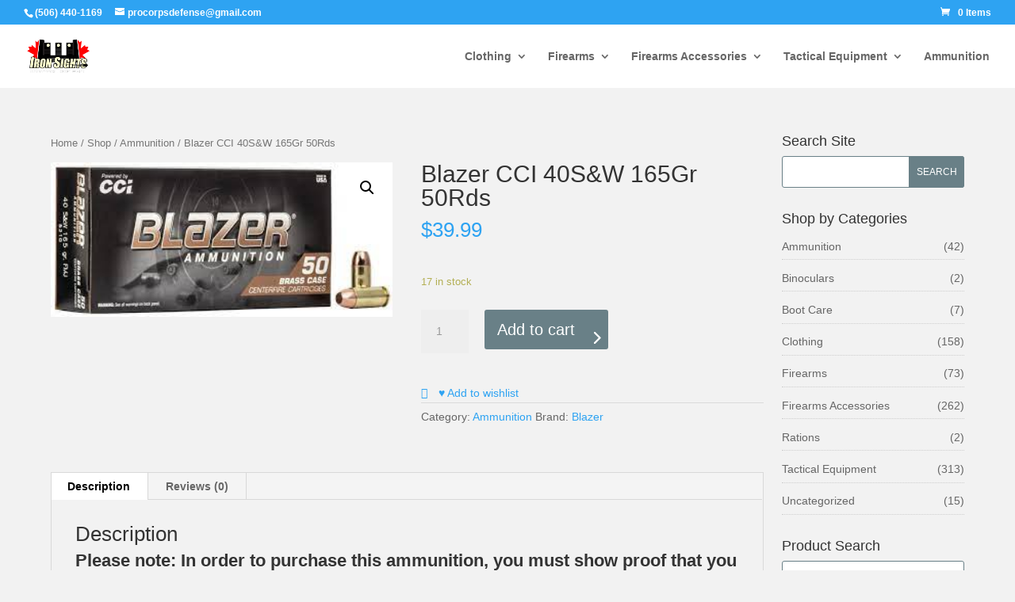

--- FILE ---
content_type: text/html; charset=UTF-8
request_url: https://www.istcshop.ca/shop/ammunition/blazer-cci-40sw-165gr-50rds/
body_size: 21365
content:
<!DOCTYPE html>
<html lang="en-US">
<head>
	<meta charset="UTF-8" />
<meta http-equiv="X-UA-Compatible" content="IE=edge">
	<link rel="pingback" href="https://www.istcshop.ca/xmlrpc.php" />

	<script type="text/javascript">
		document.documentElement.className = 'js';
	</script>

					<script>document.documentElement.className = document.documentElement.className + ' yes-js js_active js'</script>
				<title>Blazer CCI 40S&amp;W 165Gr 50Rds | ISTC Tactical Pro-Shop</title><link rel="preload" as="style" href="https://fonts.googleapis.com/css?family=Russo%20One%3Aregular%7CRaleway%3A100%2C200%2C300%2Cregular%2C500%2C600%2C700%2C800%2C900%2C100italic%2C200italic%2C300italic%2Citalic%2C500italic%2C600italic%2C700italic%2C800italic%2C900italic%7CFira%20Sans%20Condensed%3A100%2C100italic%2C200%2C200italic%2C300%2C300italic%2Cregular%2Citalic%2C500%2C500italic%2C600%2C600italic%2C700%2C700italic%2C800%2C800italic%2C900%2C900italic&#038;subset=cyrillic%2Clatin%2Clatin-ext%2Ccyrillic-ext%2Cvietnamese%2Cgreek%2Cgreek-ext&#038;display=swap" /><link rel="stylesheet" href="https://fonts.googleapis.com/css?family=Russo%20One%3Aregular%7CRaleway%3A100%2C200%2C300%2Cregular%2C500%2C600%2C700%2C800%2C900%2C100italic%2C200italic%2C300italic%2Citalic%2C500italic%2C600italic%2C700italic%2C800italic%2C900italic%7CFira%20Sans%20Condensed%3A100%2C100italic%2C200%2C200italic%2C300%2C300italic%2Cregular%2Citalic%2C500%2C500italic%2C600%2C600italic%2C700%2C700italic%2C800%2C800italic%2C900%2C900italic&#038;subset=cyrillic%2Clatin%2Clatin-ext%2Ccyrillic-ext%2Cvietnamese%2Cgreek%2Cgreek-ext&#038;display=swap" media="print" onload="this.media='all'" /><noscript><link rel="stylesheet" href="https://fonts.googleapis.com/css?family=Russo%20One%3Aregular%7CRaleway%3A100%2C200%2C300%2Cregular%2C500%2C600%2C700%2C800%2C900%2C100italic%2C200italic%2C300italic%2Citalic%2C500italic%2C600italic%2C700italic%2C800italic%2C900italic%7CFira%20Sans%20Condensed%3A100%2C100italic%2C200%2C200italic%2C300%2C300italic%2Cregular%2Citalic%2C500%2C500italic%2C600%2C600italic%2C700%2C700italic%2C800%2C800italic%2C900%2C900italic&#038;subset=cyrillic%2Clatin%2Clatin-ext%2Ccyrillic-ext%2Cvietnamese%2Cgreek%2Cgreek-ext&#038;display=swap" /></noscript>
<meta name='robots' content='max-image-preview:large' />
<link rel='dns-prefetch' href='//fonts.googleapis.com' />
<link href='https://fonts.gstatic.com' crossorigin rel='preconnect' />
<link rel="alternate" type="application/rss+xml" title="ISTC Tactical Pro-Shop &raquo; Feed" href="https://www.istcshop.ca/feed/" />
<link rel="alternate" type="application/rss+xml" title="ISTC Tactical Pro-Shop &raquo; Comments Feed" href="https://www.istcshop.ca/comments/feed/" />
<link rel="alternate" type="application/rss+xml" title="ISTC Tactical Pro-Shop &raquo; Blazer CCI 40S&amp;W 165Gr 50Rds Comments Feed" href="https://www.istcshop.ca/shop/ammunition/blazer-cci-40sw-165gr-50rds/feed/" />
<meta content="CT Store v.1.4" name="generator"/><link rel='stylesheet' id='wp-block-library-css' href='https://www.istcshop.ca/wp-includes/css/dist/block-library/style.min.css?ver=6.6.4' type='text/css' media='all' />
<style id='wp-block-library-theme-inline-css' type='text/css'>
.wp-block-audio :where(figcaption){color:#555;font-size:13px;text-align:center}.is-dark-theme .wp-block-audio :where(figcaption){color:#ffffffa6}.wp-block-audio{margin:0 0 1em}.wp-block-code{border:1px solid #ccc;border-radius:4px;font-family:Menlo,Consolas,monaco,monospace;padding:.8em 1em}.wp-block-embed :where(figcaption){color:#555;font-size:13px;text-align:center}.is-dark-theme .wp-block-embed :where(figcaption){color:#ffffffa6}.wp-block-embed{margin:0 0 1em}.blocks-gallery-caption{color:#555;font-size:13px;text-align:center}.is-dark-theme .blocks-gallery-caption{color:#ffffffa6}:root :where(.wp-block-image figcaption){color:#555;font-size:13px;text-align:center}.is-dark-theme :root :where(.wp-block-image figcaption){color:#ffffffa6}.wp-block-image{margin:0 0 1em}.wp-block-pullquote{border-bottom:4px solid;border-top:4px solid;color:currentColor;margin-bottom:1.75em}.wp-block-pullquote cite,.wp-block-pullquote footer,.wp-block-pullquote__citation{color:currentColor;font-size:.8125em;font-style:normal;text-transform:uppercase}.wp-block-quote{border-left:.25em solid;margin:0 0 1.75em;padding-left:1em}.wp-block-quote cite,.wp-block-quote footer{color:currentColor;font-size:.8125em;font-style:normal;position:relative}.wp-block-quote.has-text-align-right{border-left:none;border-right:.25em solid;padding-left:0;padding-right:1em}.wp-block-quote.has-text-align-center{border:none;padding-left:0}.wp-block-quote.is-large,.wp-block-quote.is-style-large,.wp-block-quote.is-style-plain{border:none}.wp-block-search .wp-block-search__label{font-weight:700}.wp-block-search__button{border:1px solid #ccc;padding:.375em .625em}:where(.wp-block-group.has-background){padding:1.25em 2.375em}.wp-block-separator.has-css-opacity{opacity:.4}.wp-block-separator{border:none;border-bottom:2px solid;margin-left:auto;margin-right:auto}.wp-block-separator.has-alpha-channel-opacity{opacity:1}.wp-block-separator:not(.is-style-wide):not(.is-style-dots){width:100px}.wp-block-separator.has-background:not(.is-style-dots){border-bottom:none;height:1px}.wp-block-separator.has-background:not(.is-style-wide):not(.is-style-dots){height:2px}.wp-block-table{margin:0 0 1em}.wp-block-table td,.wp-block-table th{word-break:normal}.wp-block-table :where(figcaption){color:#555;font-size:13px;text-align:center}.is-dark-theme .wp-block-table :where(figcaption){color:#ffffffa6}.wp-block-video :where(figcaption){color:#555;font-size:13px;text-align:center}.is-dark-theme .wp-block-video :where(figcaption){color:#ffffffa6}.wp-block-video{margin:0 0 1em}:root :where(.wp-block-template-part.has-background){margin-bottom:0;margin-top:0;padding:1.25em 2.375em}
</style>
<link data-minify="1" rel='stylesheet' id='jquery-selectBox-css' href='https://www.istcshop.ca/wp-content/cache/background-css/www.istcshop.ca/wp-content/cache/min/1/wp-content/plugins/yith-woocommerce-wishlist-premium/assets/css/jquery.selectBox.css?ver=1725884649&wpr_t=1769114109' type='text/css' media='all' />
<link data-minify="1" rel='stylesheet' id='yith-wcwl-font-awesome-css' href='https://www.istcshop.ca/wp-content/cache/min/1/wp-content/plugins/yith-woocommerce-wishlist-premium/assets/css/font-awesome.css?ver=1725884649' type='text/css' media='all' />
<link data-minify="1" rel='stylesheet' id='woocommerce_prettyPhoto_css-css' href='https://www.istcshop.ca/wp-content/cache/background-css/www.istcshop.ca/wp-content/cache/min/1/wp-content/plugins/woocommerce/assets/css/prettyPhoto.css?ver=1725884649&wpr_t=1769114109' type='text/css' media='all' />
<link data-minify="1" rel='stylesheet' id='yith-wcwl-main-css' href='https://www.istcshop.ca/wp-content/cache/background-css/www.istcshop.ca/wp-content/cache/min/1/wp-content/plugins/yith-woocommerce-wishlist-premium/assets/css/style.css?ver=1725884649&wpr_t=1769114109' type='text/css' media='all' />
<style id='yith-wcwl-main-inline-css' type='text/css'>
.yith-wcwl-share li a{color: #FFFFFF;}.yith-wcwl-share li a:hover{color: #FFFFFF;}.yith-wcwl-share a.facebook{background: #39599E; background-color: #39599E;}.yith-wcwl-share a.facebook:hover{background: #39599E; background-color: #39599E;}.yith-wcwl-share a.twitter{background: #45AFE2; background-color: #45AFE2;}.yith-wcwl-share a.twitter:hover{background: #39599E; background-color: #39599E;}.yith-wcwl-share a.pinterest{background: #AB2E31; background-color: #AB2E31;}.yith-wcwl-share a.pinterest:hover{background: #39599E; background-color: #39599E;}.yith-wcwl-share a.email{background: #FBB102; background-color: #FBB102;}.yith-wcwl-share a.email:hover{background: #39599E; background-color: #39599E;}.yith-wcwl-share a.whatsapp{background: #00A901; background-color: #00A901;}.yith-wcwl-share a.whatsapp:hover{background: #39599E; background-color: #39599E;}
</style>
<style id='global-styles-inline-css' type='text/css'>
:root{--wp--preset--aspect-ratio--square: 1;--wp--preset--aspect-ratio--4-3: 4/3;--wp--preset--aspect-ratio--3-4: 3/4;--wp--preset--aspect-ratio--3-2: 3/2;--wp--preset--aspect-ratio--2-3: 2/3;--wp--preset--aspect-ratio--16-9: 16/9;--wp--preset--aspect-ratio--9-16: 9/16;--wp--preset--color--black: #000000;--wp--preset--color--cyan-bluish-gray: #abb8c3;--wp--preset--color--white: #ffffff;--wp--preset--color--pale-pink: #f78da7;--wp--preset--color--vivid-red: #cf2e2e;--wp--preset--color--luminous-vivid-orange: #ff6900;--wp--preset--color--luminous-vivid-amber: #fcb900;--wp--preset--color--light-green-cyan: #7bdcb5;--wp--preset--color--vivid-green-cyan: #00d084;--wp--preset--color--pale-cyan-blue: #8ed1fc;--wp--preset--color--vivid-cyan-blue: #0693e3;--wp--preset--color--vivid-purple: #9b51e0;--wp--preset--gradient--vivid-cyan-blue-to-vivid-purple: linear-gradient(135deg,rgba(6,147,227,1) 0%,rgb(155,81,224) 100%);--wp--preset--gradient--light-green-cyan-to-vivid-green-cyan: linear-gradient(135deg,rgb(122,220,180) 0%,rgb(0,208,130) 100%);--wp--preset--gradient--luminous-vivid-amber-to-luminous-vivid-orange: linear-gradient(135deg,rgba(252,185,0,1) 0%,rgba(255,105,0,1) 100%);--wp--preset--gradient--luminous-vivid-orange-to-vivid-red: linear-gradient(135deg,rgba(255,105,0,1) 0%,rgb(207,46,46) 100%);--wp--preset--gradient--very-light-gray-to-cyan-bluish-gray: linear-gradient(135deg,rgb(238,238,238) 0%,rgb(169,184,195) 100%);--wp--preset--gradient--cool-to-warm-spectrum: linear-gradient(135deg,rgb(74,234,220) 0%,rgb(151,120,209) 20%,rgb(207,42,186) 40%,rgb(238,44,130) 60%,rgb(251,105,98) 80%,rgb(254,248,76) 100%);--wp--preset--gradient--blush-light-purple: linear-gradient(135deg,rgb(255,206,236) 0%,rgb(152,150,240) 100%);--wp--preset--gradient--blush-bordeaux: linear-gradient(135deg,rgb(254,205,165) 0%,rgb(254,45,45) 50%,rgb(107,0,62) 100%);--wp--preset--gradient--luminous-dusk: linear-gradient(135deg,rgb(255,203,112) 0%,rgb(199,81,192) 50%,rgb(65,88,208) 100%);--wp--preset--gradient--pale-ocean: linear-gradient(135deg,rgb(255,245,203) 0%,rgb(182,227,212) 50%,rgb(51,167,181) 100%);--wp--preset--gradient--electric-grass: linear-gradient(135deg,rgb(202,248,128) 0%,rgb(113,206,126) 100%);--wp--preset--gradient--midnight: linear-gradient(135deg,rgb(2,3,129) 0%,rgb(40,116,252) 100%);--wp--preset--font-size--small: 13px;--wp--preset--font-size--medium: 20px;--wp--preset--font-size--large: 36px;--wp--preset--font-size--x-large: 42px;--wp--preset--spacing--20: 0.44rem;--wp--preset--spacing--30: 0.67rem;--wp--preset--spacing--40: 1rem;--wp--preset--spacing--50: 1.5rem;--wp--preset--spacing--60: 2.25rem;--wp--preset--spacing--70: 3.38rem;--wp--preset--spacing--80: 5.06rem;--wp--preset--shadow--natural: 6px 6px 9px rgba(0, 0, 0, 0.2);--wp--preset--shadow--deep: 12px 12px 50px rgba(0, 0, 0, 0.4);--wp--preset--shadow--sharp: 6px 6px 0px rgba(0, 0, 0, 0.2);--wp--preset--shadow--outlined: 6px 6px 0px -3px rgba(255, 255, 255, 1), 6px 6px rgba(0, 0, 0, 1);--wp--preset--shadow--crisp: 6px 6px 0px rgba(0, 0, 0, 1);}:root { --wp--style--global--content-size: 823px;--wp--style--global--wide-size: 1080px; }:where(body) { margin: 0; }.wp-site-blocks > .alignleft { float: left; margin-right: 2em; }.wp-site-blocks > .alignright { float: right; margin-left: 2em; }.wp-site-blocks > .aligncenter { justify-content: center; margin-left: auto; margin-right: auto; }:where(.is-layout-flex){gap: 0.5em;}:where(.is-layout-grid){gap: 0.5em;}.is-layout-flow > .alignleft{float: left;margin-inline-start: 0;margin-inline-end: 2em;}.is-layout-flow > .alignright{float: right;margin-inline-start: 2em;margin-inline-end: 0;}.is-layout-flow > .aligncenter{margin-left: auto !important;margin-right: auto !important;}.is-layout-constrained > .alignleft{float: left;margin-inline-start: 0;margin-inline-end: 2em;}.is-layout-constrained > .alignright{float: right;margin-inline-start: 2em;margin-inline-end: 0;}.is-layout-constrained > .aligncenter{margin-left: auto !important;margin-right: auto !important;}.is-layout-constrained > :where(:not(.alignleft):not(.alignright):not(.alignfull)){max-width: var(--wp--style--global--content-size);margin-left: auto !important;margin-right: auto !important;}.is-layout-constrained > .alignwide{max-width: var(--wp--style--global--wide-size);}body .is-layout-flex{display: flex;}.is-layout-flex{flex-wrap: wrap;align-items: center;}.is-layout-flex > :is(*, div){margin: 0;}body .is-layout-grid{display: grid;}.is-layout-grid > :is(*, div){margin: 0;}body{padding-top: 0px;padding-right: 0px;padding-bottom: 0px;padding-left: 0px;}a:where(:not(.wp-element-button)){text-decoration: underline;}:root :where(.wp-element-button, .wp-block-button__link){background-color: #32373c;border-width: 0;color: #fff;font-family: inherit;font-size: inherit;line-height: inherit;padding: calc(0.667em + 2px) calc(1.333em + 2px);text-decoration: none;}.has-black-color{color: var(--wp--preset--color--black) !important;}.has-cyan-bluish-gray-color{color: var(--wp--preset--color--cyan-bluish-gray) !important;}.has-white-color{color: var(--wp--preset--color--white) !important;}.has-pale-pink-color{color: var(--wp--preset--color--pale-pink) !important;}.has-vivid-red-color{color: var(--wp--preset--color--vivid-red) !important;}.has-luminous-vivid-orange-color{color: var(--wp--preset--color--luminous-vivid-orange) !important;}.has-luminous-vivid-amber-color{color: var(--wp--preset--color--luminous-vivid-amber) !important;}.has-light-green-cyan-color{color: var(--wp--preset--color--light-green-cyan) !important;}.has-vivid-green-cyan-color{color: var(--wp--preset--color--vivid-green-cyan) !important;}.has-pale-cyan-blue-color{color: var(--wp--preset--color--pale-cyan-blue) !important;}.has-vivid-cyan-blue-color{color: var(--wp--preset--color--vivid-cyan-blue) !important;}.has-vivid-purple-color{color: var(--wp--preset--color--vivid-purple) !important;}.has-black-background-color{background-color: var(--wp--preset--color--black) !important;}.has-cyan-bluish-gray-background-color{background-color: var(--wp--preset--color--cyan-bluish-gray) !important;}.has-white-background-color{background-color: var(--wp--preset--color--white) !important;}.has-pale-pink-background-color{background-color: var(--wp--preset--color--pale-pink) !important;}.has-vivid-red-background-color{background-color: var(--wp--preset--color--vivid-red) !important;}.has-luminous-vivid-orange-background-color{background-color: var(--wp--preset--color--luminous-vivid-orange) !important;}.has-luminous-vivid-amber-background-color{background-color: var(--wp--preset--color--luminous-vivid-amber) !important;}.has-light-green-cyan-background-color{background-color: var(--wp--preset--color--light-green-cyan) !important;}.has-vivid-green-cyan-background-color{background-color: var(--wp--preset--color--vivid-green-cyan) !important;}.has-pale-cyan-blue-background-color{background-color: var(--wp--preset--color--pale-cyan-blue) !important;}.has-vivid-cyan-blue-background-color{background-color: var(--wp--preset--color--vivid-cyan-blue) !important;}.has-vivid-purple-background-color{background-color: var(--wp--preset--color--vivid-purple) !important;}.has-black-border-color{border-color: var(--wp--preset--color--black) !important;}.has-cyan-bluish-gray-border-color{border-color: var(--wp--preset--color--cyan-bluish-gray) !important;}.has-white-border-color{border-color: var(--wp--preset--color--white) !important;}.has-pale-pink-border-color{border-color: var(--wp--preset--color--pale-pink) !important;}.has-vivid-red-border-color{border-color: var(--wp--preset--color--vivid-red) !important;}.has-luminous-vivid-orange-border-color{border-color: var(--wp--preset--color--luminous-vivid-orange) !important;}.has-luminous-vivid-amber-border-color{border-color: var(--wp--preset--color--luminous-vivid-amber) !important;}.has-light-green-cyan-border-color{border-color: var(--wp--preset--color--light-green-cyan) !important;}.has-vivid-green-cyan-border-color{border-color: var(--wp--preset--color--vivid-green-cyan) !important;}.has-pale-cyan-blue-border-color{border-color: var(--wp--preset--color--pale-cyan-blue) !important;}.has-vivid-cyan-blue-border-color{border-color: var(--wp--preset--color--vivid-cyan-blue) !important;}.has-vivid-purple-border-color{border-color: var(--wp--preset--color--vivid-purple) !important;}.has-vivid-cyan-blue-to-vivid-purple-gradient-background{background: var(--wp--preset--gradient--vivid-cyan-blue-to-vivid-purple) !important;}.has-light-green-cyan-to-vivid-green-cyan-gradient-background{background: var(--wp--preset--gradient--light-green-cyan-to-vivid-green-cyan) !important;}.has-luminous-vivid-amber-to-luminous-vivid-orange-gradient-background{background: var(--wp--preset--gradient--luminous-vivid-amber-to-luminous-vivid-orange) !important;}.has-luminous-vivid-orange-to-vivid-red-gradient-background{background: var(--wp--preset--gradient--luminous-vivid-orange-to-vivid-red) !important;}.has-very-light-gray-to-cyan-bluish-gray-gradient-background{background: var(--wp--preset--gradient--very-light-gray-to-cyan-bluish-gray) !important;}.has-cool-to-warm-spectrum-gradient-background{background: var(--wp--preset--gradient--cool-to-warm-spectrum) !important;}.has-blush-light-purple-gradient-background{background: var(--wp--preset--gradient--blush-light-purple) !important;}.has-blush-bordeaux-gradient-background{background: var(--wp--preset--gradient--blush-bordeaux) !important;}.has-luminous-dusk-gradient-background{background: var(--wp--preset--gradient--luminous-dusk) !important;}.has-pale-ocean-gradient-background{background: var(--wp--preset--gradient--pale-ocean) !important;}.has-electric-grass-gradient-background{background: var(--wp--preset--gradient--electric-grass) !important;}.has-midnight-gradient-background{background: var(--wp--preset--gradient--midnight) !important;}.has-small-font-size{font-size: var(--wp--preset--font-size--small) !important;}.has-medium-font-size{font-size: var(--wp--preset--font-size--medium) !important;}.has-large-font-size{font-size: var(--wp--preset--font-size--large) !important;}.has-x-large-font-size{font-size: var(--wp--preset--font-size--x-large) !important;}
:where(.wp-block-post-template.is-layout-flex){gap: 1.25em;}:where(.wp-block-post-template.is-layout-grid){gap: 1.25em;}
:where(.wp-block-columns.is-layout-flex){gap: 2em;}:where(.wp-block-columns.is-layout-grid){gap: 2em;}
:root :where(.wp-block-pullquote){font-size: 1.5em;line-height: 1.6;}
</style>
<link rel='stylesheet' id='photoswipe-css' href='https://www.istcshop.ca/wp-content/cache/background-css/www.istcshop.ca/wp-content/plugins/woocommerce/assets/css/photoswipe/photoswipe.min.css?ver=8.2.4&wpr_t=1769114109' type='text/css' media='all' />
<link rel='stylesheet' id='photoswipe-default-skin-css' href='https://www.istcshop.ca/wp-content/cache/background-css/www.istcshop.ca/wp-content/plugins/woocommerce/assets/css/photoswipe/default-skin/default-skin.min.css?ver=8.2.4&wpr_t=1769114109' type='text/css' media='all' />
<link data-minify="1" rel='stylesheet' id='woocommerce-layout-css' href='https://www.istcshop.ca/wp-content/cache/min/1/wp-content/plugins/woocommerce/assets/css/woocommerce-layout.css?ver=1725884649' type='text/css' media='all' />
<link data-minify="1" rel='stylesheet' id='woocommerce-smallscreen-css' href='https://www.istcshop.ca/wp-content/cache/min/1/wp-content/plugins/woocommerce/assets/css/woocommerce-smallscreen.css?ver=1725884649' type='text/css' media='only screen and (max-width: 768px)' />
<link data-minify="1" rel='stylesheet' id='woocommerce-general-css' href='https://www.istcshop.ca/wp-content/cache/background-css/www.istcshop.ca/wp-content/cache/min/1/wp-content/plugins/woocommerce/assets/css/woocommerce.css?ver=1725884649&wpr_t=1769114109' type='text/css' media='all' />
<style id='woocommerce-inline-inline-css' type='text/css'>
.woocommerce form .form-row .required { visibility: visible; }
</style>
<link data-minify="1" rel='stylesheet' id='brands-styles-css' href='https://www.istcshop.ca/wp-content/cache/min/1/wp-content/plugins/woocommerce-brands/assets/css/style.css?ver=1725884649' type='text/css' media='all' />

<link data-minify="1" rel='stylesheet' id='divi-style-parent-css' href='https://www.istcshop.ca/wp-content/cache/background-css/www.istcshop.ca/wp-content/cache/min/1/wp-content/themes/Divi/style-static.min.css?ver=1725884649&wpr_t=1769114109' type='text/css' media='all' />
<link rel='stylesheet' id='divi-style-css' href='https://www.istcshop.ca/wp-content/themes/ct-store/style.css?ver=4.23.0' type='text/css' media='all' />
<link data-minify="1" rel='stylesheet' id='candy-child-style-css' href='https://www.istcshop.ca/wp-content/cache/min/1/wp-content/themes/ct-store/css/main.css?ver=1725884649' type='text/css' media='all' />
<link data-minify="1" rel='stylesheet' id='candy-custom-child-style-css' href='https://www.istcshop.ca/wp-content/cache/min/1/wp-content/themes/ct-store/css/custom.css?ver=1725884649' type='text/css' media='all' />
<script type="text/javascript" src="https://www.istcshop.ca/wp-includes/js/jquery/jquery.min.js?ver=3.7.1" id="jquery-core-js" defer></script>
<script type="text/javascript" src="https://www.istcshop.ca/wp-includes/js/jquery/jquery-migrate.min.js?ver=3.4.1" id="jquery-migrate-js" defer></script>
<link rel="https://api.w.org/" href="https://www.istcshop.ca/wp-json/" /><link rel="alternate" title="JSON" type="application/json" href="https://www.istcshop.ca/wp-json/wp/v2/product/28546" /><link rel="EditURI" type="application/rsd+xml" title="RSD" href="https://www.istcshop.ca/xmlrpc.php?rsd" />
<meta name="generator" content="WordPress 6.6.4" />
<meta name="generator" content="WooCommerce 8.2.4" />
<link rel="canonical" href="https://www.istcshop.ca/shop/ammunition/blazer-cci-40sw-165gr-50rds/" />
<link rel='shortlink' href='https://www.istcshop.ca/?p=28546' />
<link rel="alternate" title="oEmbed (JSON)" type="application/json+oembed" href="https://www.istcshop.ca/wp-json/oembed/1.0/embed?url=https%3A%2F%2Fwww.istcshop.ca%2Fshop%2Fammunition%2Fblazer-cci-40sw-165gr-50rds%2F" />
<link rel="alternate" title="oEmbed (XML)" type="text/xml+oembed" href="https://www.istcshop.ca/wp-json/oembed/1.0/embed?url=https%3A%2F%2Fwww.istcshop.ca%2Fshop%2Fammunition%2Fblazer-cci-40sw-165gr-50rds%2F&#038;format=xml" />
<script>document.createElement( "picture" );if(!window.HTMLPictureElement && document.addEventListener) {window.addEventListener("DOMContentLoaded", function() {var s = document.createElement("script");s.src = "https://www.istcshop.ca/wp-content/plugins/webp-express/js/picturefill.min.js";document.body.appendChild(s);});}</script><meta name="viewport" content="width=device-width, initial-scale=1.0, maximum-scale=1.0, user-scalable=0" />	<noscript><style>.woocommerce-product-gallery{ opacity: 1 !important; }</style></noscript>
	<style type="text/css" id="custom-background-css">
body.custom-background { background-color: #f2f2f2; }
</style>
	<link data-minify="1" rel="stylesheet" href="https://www.istcshop.ca/wp-content/cache/min/1/releases/v5.2.0/css/all.css?ver=1725884649" crossorigin="anonymous">
<link rel="icon" href="https://www.istcshop.ca/wp-content/uploads/2023/11/cropped-iron-sights-tactical-favicon-32x32.png" sizes="32x32" />
<link rel="icon" href="https://www.istcshop.ca/wp-content/uploads/2023/11/cropped-iron-sights-tactical-favicon-192x192.png" sizes="192x192" />
<link rel="apple-touch-icon" href="https://www.istcshop.ca/wp-content/uploads/2023/11/cropped-iron-sights-tactical-favicon-180x180.png" />
<meta name="msapplication-TileImage" content="https://www.istcshop.ca/wp-content/uploads/2023/11/cropped-iron-sights-tactical-favicon-270x270.png" />
<link rel="stylesheet" id="et-divi-customizer-global-cached-inline-styles" href="https://www.istcshop.ca/wp-content/et-cache/global/et-divi-customizer-global.min.css?ver=1768741468" /><style id="et-critical-inline-css"></style>
<link rel="preload" as="style" id="et-core-unified-cpt-deferred-28546-cached-inline-styles" href="https://www.istcshop.ca/wp-content/cache/background-css/www.istcshop.ca/wp-content/et-cache/28546/et-core-unified-cpt-deferred-28546.min.css?ver=1768743411&wpr_t=1769114109" onload="this.onload=null;this.rel='stylesheet';" /><noscript><style id="rocket-lazyload-nojs-css">.rll-youtube-player, [data-lazy-src]{display:none !important;}</style></noscript><style id="wpr-lazyload-bg"></style><style id="wpr-lazyload-bg-exclusion"></style>
<noscript>
<style id="wpr-lazyload-bg-nostyle">:root{--wpr-bg-301ee355-cab7-4d74-9b5a-b71e41c52b2d: url('../../../../../../../../../../../../plugins/yith-woocommerce-wishlist-premium/assets/images/jquery.selectBox-arrow.gif');}:root{--wpr-bg-9e5ae71d-cee2-4599-917d-3196584a69f0: url('../../../../../../../../../../../../plugins/woocommerce/assets/images/icons/loader.svg');}:root{--wpr-bg-19cb3fe3-430b-49f4-9c70-5954de9dee52: url('../../../../../../../../../../../../plugins/yith-woocommerce-wishlist-premium/assets/images/jquery.selectBox-arrow.png');}:root{--wpr-bg-925dc545-eee2-47dc-8ffd-4a22182627df: url('../../../../../../../../../../../../plugins/yith-woocommerce-wishlist-premium/assets/images/jquery.selectBox-arrow.png');}:root{--wpr-bg-9410f201-1841-44f4-b161-4d2ff702e832: url('../../../../../../../../../plugins/woocommerce/assets/css/photoswipe/default-skin/default-skin.png');}:root{--wpr-bg-ebd44dd8-3c5f-48c7-828e-32b794ad9701: url('../../../../../../../../../../plugins/woocommerce/assets/css/photoswipe/default-skin/default-skin.png');}:root{--wpr-bg-9f3e1f35-fd53-49b7-acfe-d4063fc85064: url('../../../../../../../../../../plugins/woocommerce/assets/css/photoswipe/default-skin/preloader.gif');}:root{--wpr-bg-9add0ab6-95ff-41ae-be8c-d25463fa2630: url('../../../../../../../../../../plugins/woocommerce/assets/css/photoswipe/default-skin/default-skin.svg');}:root{--wpr-bg-1d6dfbd3-d459-42c3-8764-927f0533286a: url('../../../../../../../../../../../../plugins/woocommerce/assets/images/icons/loader.svg');}:root{--wpr-bg-7b11b92c-e380-4c30-b4b3-c14e912e0190: url('../../../../../../../../../../../../plugins/woocommerce/assets/images/icons/loader.svg');}:root{--wpr-bg-352012f7-13c0-46a1-a769-71294333dbff: url('../../../../../../../../../../../../plugins/woocommerce/assets/images/icons/credit-cards/visa.svg');}:root{--wpr-bg-b9372ddc-9306-4b1f-b710-b41241410d93: url('../../../../../../../../../../../../plugins/woocommerce/assets/images/icons/credit-cards/mastercard.svg');}:root{--wpr-bg-bc33443c-ed8d-47a6-b439-aed2620a575a: url('../../../../../../../../../../../../plugins/woocommerce/assets/images/icons/credit-cards/laser.svg');}:root{--wpr-bg-eef23ba9-7048-4ac0-944b-a916cf4cfd7a: url('../../../../../../../../../../../../plugins/woocommerce/assets/images/icons/credit-cards/diners.svg');}:root{--wpr-bg-a6277afd-aab1-40ff-a557-879277806623: url('../../../../../../../../../../../../plugins/woocommerce/assets/images/icons/credit-cards/maestro.svg');}:root{--wpr-bg-912a18f8-96ad-47db-80a1-49de752fc72a: url('../../../../../../../../../../../../plugins/woocommerce/assets/images/icons/credit-cards/jcb.svg');}:root{--wpr-bg-8b2351cd-68a6-4248-a4cf-85b0ef490728: url('../../../../../../../../../../../../plugins/woocommerce/assets/images/icons/credit-cards/amex.svg');}:root{--wpr-bg-8c783d75-65b7-497b-b57b-b3cb8f079acf: url('../../../../../../../../../../../../plugins/woocommerce/assets/images/icons/credit-cards/discover.svg');}:root{--wpr-bg-ebad8be7-0d07-498c-a7af-bcb17ddc74b1: url('../../../../../../../../../../themes/Divi/includes/builder/styles/images/preloader.gif');}:root{--wpr-bg-2c8047bd-bb10-4fb1-b1e5-810e3231abf9: url('../../../../../../../../../../themes/Divi/includes/builder/styles/images/subscribe-loader.gif');}:root{--wpr-bg-9ba8e584-1a51-4a5f-802b-f46379252eec: url('https://www.istcshop.ca/wp-content/uploads/2023/11/camo-separator.jpg');}:root{--wpr-bg-3d57b12b-08fa-458b-a4ec-66948890e662: url('https://www.istcshop.ca/wp-content/uploads/2023/11/slow-is-smooth-smooth-is-fast-1.jpg');}</style>
</noscript>
<script type="application/javascript">const rocket_pairs = [{"selector":".selectBox-dropdown .selectBox-arrow","style":":root{--wpr-bg-301ee355-cab7-4d74-9b5a-b71e41c52b2d: url('..\/..\/..\/..\/..\/..\/..\/..\/..\/..\/..\/..\/plugins\/yith-woocommerce-wishlist-premium\/assets\/images\/jquery.selectBox-arrow.gif');}","hash":"301ee355-cab7-4d74-9b5a-b71e41c52b2d"},{"selector":"div.pp_woocommerce .pp_loaderIcon","style":":root{--wpr-bg-9e5ae71d-cee2-4599-917d-3196584a69f0: url('..\/..\/..\/..\/..\/..\/..\/..\/..\/..\/..\/..\/plugins\/woocommerce\/assets\/images\/icons\/loader.svg');}","hash":"9e5ae71d-cee2-4599-917d-3196584a69f0"},{"selector":".selectBox-dropdown .selectBox-arrow","style":":root{--wpr-bg-19cb3fe3-430b-49f4-9c70-5954de9dee52: url('..\/..\/..\/..\/..\/..\/..\/..\/..\/..\/..\/..\/plugins\/yith-woocommerce-wishlist-premium\/assets\/images\/jquery.selectBox-arrow.png');}","hash":"19cb3fe3-430b-49f4-9c70-5954de9dee52"},{"selector":".selectBox-dropdown.selectBox-menuShowing .selectBox-arrow","style":":root{--wpr-bg-925dc545-eee2-47dc-8ffd-4a22182627df: url('..\/..\/..\/..\/..\/..\/..\/..\/..\/..\/..\/..\/plugins\/yith-woocommerce-wishlist-premium\/assets\/images\/jquery.selectBox-arrow.png');}","hash":"925dc545-eee2-47dc-8ffd-4a22182627df"},{"selector":"button.pswp__button","style":":root{--wpr-bg-9410f201-1841-44f4-b161-4d2ff702e832: url('..\/..\/..\/..\/..\/..\/..\/..\/..\/plugins\/woocommerce\/assets\/css\/photoswipe\/default-skin\/default-skin.png');}","hash":"9410f201-1841-44f4-b161-4d2ff702e832"},{"selector":".pswp__button,.pswp__button--arrow--left,.pswp__button--arrow--right","style":":root{--wpr-bg-ebd44dd8-3c5f-48c7-828e-32b794ad9701: url('..\/..\/..\/..\/..\/..\/..\/..\/..\/..\/plugins\/woocommerce\/assets\/css\/photoswipe\/default-skin\/default-skin.png');}","hash":"ebd44dd8-3c5f-48c7-828e-32b794ad9701"},{"selector":".pswp__preloader--active .pswp__preloader__icn","style":":root{--wpr-bg-9f3e1f35-fd53-49b7-acfe-d4063fc85064: url('..\/..\/..\/..\/..\/..\/..\/..\/..\/..\/plugins\/woocommerce\/assets\/css\/photoswipe\/default-skin\/preloader.gif');}","hash":"9f3e1f35-fd53-49b7-acfe-d4063fc85064"},{"selector":".pswp--svg .pswp__button,.pswp--svg .pswp__button--arrow--left,.pswp--svg .pswp__button--arrow--right","style":":root{--wpr-bg-9add0ab6-95ff-41ae-be8c-d25463fa2630: url('..\/..\/..\/..\/..\/..\/..\/..\/..\/..\/plugins\/woocommerce\/assets\/css\/photoswipe\/default-skin\/default-skin.svg');}","hash":"9add0ab6-95ff-41ae-be8c-d25463fa2630"},{"selector":".woocommerce .blockUI.blockOverlay","style":":root{--wpr-bg-1d6dfbd3-d459-42c3-8764-927f0533286a: url('..\/..\/..\/..\/..\/..\/..\/..\/..\/..\/..\/..\/plugins\/woocommerce\/assets\/images\/icons\/loader.svg');}","hash":"1d6dfbd3-d459-42c3-8764-927f0533286a"},{"selector":".woocommerce .loader","style":":root{--wpr-bg-7b11b92c-e380-4c30-b4b3-c14e912e0190: url('..\/..\/..\/..\/..\/..\/..\/..\/..\/..\/..\/..\/plugins\/woocommerce\/assets\/images\/icons\/loader.svg');}","hash":"7b11b92c-e380-4c30-b4b3-c14e912e0190"},{"selector":"#add_payment_method #payment div.payment_box .wc-credit-card-form-card-cvc.visa,#add_payment_method #payment div.payment_box .wc-credit-card-form-card-expiry.visa,#add_payment_method #payment div.payment_box .wc-credit-card-form-card-number.visa,.woocommerce-cart #payment div.payment_box .wc-credit-card-form-card-cvc.visa,.woocommerce-cart #payment div.payment_box .wc-credit-card-form-card-expiry.visa,.woocommerce-cart #payment div.payment_box .wc-credit-card-form-card-number.visa,.woocommerce-checkout #payment div.payment_box .wc-credit-card-form-card-cvc.visa,.woocommerce-checkout #payment div.payment_box .wc-credit-card-form-card-expiry.visa,.woocommerce-checkout #payment div.payment_box .wc-credit-card-form-card-number.visa","style":":root{--wpr-bg-352012f7-13c0-46a1-a769-71294333dbff: url('..\/..\/..\/..\/..\/..\/..\/..\/..\/..\/..\/..\/plugins\/woocommerce\/assets\/images\/icons\/credit-cards\/visa.svg');}","hash":"352012f7-13c0-46a1-a769-71294333dbff"},{"selector":"#add_payment_method #payment div.payment_box .wc-credit-card-form-card-cvc.mastercard,#add_payment_method #payment div.payment_box .wc-credit-card-form-card-expiry.mastercard,#add_payment_method #payment div.payment_box .wc-credit-card-form-card-number.mastercard,.woocommerce-cart #payment div.payment_box .wc-credit-card-form-card-cvc.mastercard,.woocommerce-cart #payment div.payment_box .wc-credit-card-form-card-expiry.mastercard,.woocommerce-cart #payment div.payment_box .wc-credit-card-form-card-number.mastercard,.woocommerce-checkout #payment div.payment_box .wc-credit-card-form-card-cvc.mastercard,.woocommerce-checkout #payment div.payment_box .wc-credit-card-form-card-expiry.mastercard,.woocommerce-checkout #payment div.payment_box .wc-credit-card-form-card-number.mastercard","style":":root{--wpr-bg-b9372ddc-9306-4b1f-b710-b41241410d93: url('..\/..\/..\/..\/..\/..\/..\/..\/..\/..\/..\/..\/plugins\/woocommerce\/assets\/images\/icons\/credit-cards\/mastercard.svg');}","hash":"b9372ddc-9306-4b1f-b710-b41241410d93"},{"selector":"#add_payment_method #payment div.payment_box .wc-credit-card-form-card-cvc.laser,#add_payment_method #payment div.payment_box .wc-credit-card-form-card-expiry.laser,#add_payment_method #payment div.payment_box .wc-credit-card-form-card-number.laser,.woocommerce-cart #payment div.payment_box .wc-credit-card-form-card-cvc.laser,.woocommerce-cart #payment div.payment_box .wc-credit-card-form-card-expiry.laser,.woocommerce-cart #payment div.payment_box .wc-credit-card-form-card-number.laser,.woocommerce-checkout #payment div.payment_box .wc-credit-card-form-card-cvc.laser,.woocommerce-checkout #payment div.payment_box .wc-credit-card-form-card-expiry.laser,.woocommerce-checkout #payment div.payment_box .wc-credit-card-form-card-number.laser","style":":root{--wpr-bg-bc33443c-ed8d-47a6-b439-aed2620a575a: url('..\/..\/..\/..\/..\/..\/..\/..\/..\/..\/..\/..\/plugins\/woocommerce\/assets\/images\/icons\/credit-cards\/laser.svg');}","hash":"bc33443c-ed8d-47a6-b439-aed2620a575a"},{"selector":"#add_payment_method #payment div.payment_box .wc-credit-card-form-card-cvc.dinersclub,#add_payment_method #payment div.payment_box .wc-credit-card-form-card-expiry.dinersclub,#add_payment_method #payment div.payment_box .wc-credit-card-form-card-number.dinersclub,.woocommerce-cart #payment div.payment_box .wc-credit-card-form-card-cvc.dinersclub,.woocommerce-cart #payment div.payment_box .wc-credit-card-form-card-expiry.dinersclub,.woocommerce-cart #payment div.payment_box .wc-credit-card-form-card-number.dinersclub,.woocommerce-checkout #payment div.payment_box .wc-credit-card-form-card-cvc.dinersclub,.woocommerce-checkout #payment div.payment_box .wc-credit-card-form-card-expiry.dinersclub,.woocommerce-checkout #payment div.payment_box .wc-credit-card-form-card-number.dinersclub","style":":root{--wpr-bg-eef23ba9-7048-4ac0-944b-a916cf4cfd7a: url('..\/..\/..\/..\/..\/..\/..\/..\/..\/..\/..\/..\/plugins\/woocommerce\/assets\/images\/icons\/credit-cards\/diners.svg');}","hash":"eef23ba9-7048-4ac0-944b-a916cf4cfd7a"},{"selector":"#add_payment_method #payment div.payment_box .wc-credit-card-form-card-cvc.maestro,#add_payment_method #payment div.payment_box .wc-credit-card-form-card-expiry.maestro,#add_payment_method #payment div.payment_box .wc-credit-card-form-card-number.maestro,.woocommerce-cart #payment div.payment_box .wc-credit-card-form-card-cvc.maestro,.woocommerce-cart #payment div.payment_box .wc-credit-card-form-card-expiry.maestro,.woocommerce-cart #payment div.payment_box .wc-credit-card-form-card-number.maestro,.woocommerce-checkout #payment div.payment_box .wc-credit-card-form-card-cvc.maestro,.woocommerce-checkout #payment div.payment_box .wc-credit-card-form-card-expiry.maestro,.woocommerce-checkout #payment div.payment_box .wc-credit-card-form-card-number.maestro","style":":root{--wpr-bg-a6277afd-aab1-40ff-a557-879277806623: url('..\/..\/..\/..\/..\/..\/..\/..\/..\/..\/..\/..\/plugins\/woocommerce\/assets\/images\/icons\/credit-cards\/maestro.svg');}","hash":"a6277afd-aab1-40ff-a557-879277806623"},{"selector":"#add_payment_method #payment div.payment_box .wc-credit-card-form-card-cvc.jcb,#add_payment_method #payment div.payment_box .wc-credit-card-form-card-expiry.jcb,#add_payment_method #payment div.payment_box .wc-credit-card-form-card-number.jcb,.woocommerce-cart #payment div.payment_box .wc-credit-card-form-card-cvc.jcb,.woocommerce-cart #payment div.payment_box .wc-credit-card-form-card-expiry.jcb,.woocommerce-cart #payment div.payment_box .wc-credit-card-form-card-number.jcb,.woocommerce-checkout #payment div.payment_box .wc-credit-card-form-card-cvc.jcb,.woocommerce-checkout #payment div.payment_box .wc-credit-card-form-card-expiry.jcb,.woocommerce-checkout #payment div.payment_box .wc-credit-card-form-card-number.jcb","style":":root{--wpr-bg-912a18f8-96ad-47db-80a1-49de752fc72a: url('..\/..\/..\/..\/..\/..\/..\/..\/..\/..\/..\/..\/plugins\/woocommerce\/assets\/images\/icons\/credit-cards\/jcb.svg');}","hash":"912a18f8-96ad-47db-80a1-49de752fc72a"},{"selector":"#add_payment_method #payment div.payment_box .wc-credit-card-form-card-cvc.amex,#add_payment_method #payment div.payment_box .wc-credit-card-form-card-expiry.amex,#add_payment_method #payment div.payment_box .wc-credit-card-form-card-number.amex,.woocommerce-cart #payment div.payment_box .wc-credit-card-form-card-cvc.amex,.woocommerce-cart #payment div.payment_box .wc-credit-card-form-card-expiry.amex,.woocommerce-cart #payment div.payment_box .wc-credit-card-form-card-number.amex,.woocommerce-checkout #payment div.payment_box .wc-credit-card-form-card-cvc.amex,.woocommerce-checkout #payment div.payment_box .wc-credit-card-form-card-expiry.amex,.woocommerce-checkout #payment div.payment_box .wc-credit-card-form-card-number.amex","style":":root{--wpr-bg-8b2351cd-68a6-4248-a4cf-85b0ef490728: url('..\/..\/..\/..\/..\/..\/..\/..\/..\/..\/..\/..\/plugins\/woocommerce\/assets\/images\/icons\/credit-cards\/amex.svg');}","hash":"8b2351cd-68a6-4248-a4cf-85b0ef490728"},{"selector":"#add_payment_method #payment div.payment_box .wc-credit-card-form-card-cvc.discover,#add_payment_method #payment div.payment_box .wc-credit-card-form-card-expiry.discover,#add_payment_method #payment div.payment_box .wc-credit-card-form-card-number.discover,.woocommerce-cart #payment div.payment_box .wc-credit-card-form-card-cvc.discover,.woocommerce-cart #payment div.payment_box .wc-credit-card-form-card-expiry.discover,.woocommerce-cart #payment div.payment_box .wc-credit-card-form-card-number.discover,.woocommerce-checkout #payment div.payment_box .wc-credit-card-form-card-cvc.discover,.woocommerce-checkout #payment div.payment_box .wc-credit-card-form-card-expiry.discover,.woocommerce-checkout #payment div.payment_box .wc-credit-card-form-card-number.discover","style":":root{--wpr-bg-8c783d75-65b7-497b-b57b-b3cb8f079acf: url('..\/..\/..\/..\/..\/..\/..\/..\/..\/..\/..\/..\/plugins\/woocommerce\/assets\/images\/icons\/credit-cards\/discover.svg');}","hash":"8c783d75-65b7-497b-b57b-b3cb8f079acf"},{"selector":".et_pb_preload","style":":root{--wpr-bg-ebad8be7-0d07-498c-a7af-bcb17ddc74b1: url('..\/..\/..\/..\/..\/..\/..\/..\/..\/..\/themes\/Divi\/includes\/builder\/styles\/images\/preloader.gif');}","hash":"ebad8be7-0d07-498c-a7af-bcb17ddc74b1"},{"selector":".et_subscribe_loader","style":":root{--wpr-bg-2c8047bd-bb10-4fb1-b1e5-810e3231abf9: url('..\/..\/..\/..\/..\/..\/..\/..\/..\/..\/themes\/Divi\/includes\/builder\/styles\/images\/subscribe-loader.gif');}","hash":"2c8047bd-bb10-4fb1-b1e5-810e3231abf9"},{"selector":"div.et_pb_section.et_pb_section_0,div.et_pb_section.et_pb_section_1","style":":root{--wpr-bg-9ba8e584-1a51-4a5f-802b-f46379252eec: url('https:\/\/www.istcshop.ca\/wp-content\/uploads\/2023\/11\/camo-separator.jpg');}","hash":"9ba8e584-1a51-4a5f-802b-f46379252eec"},{"selector":"div.et_pb_section.et_pb_section_2,div.et_pb_section.et_pb_section_3","style":":root{--wpr-bg-3d57b12b-08fa-458b-a4ec-66948890e662: url('https:\/\/www.istcshop.ca\/wp-content\/uploads\/2023\/11\/slow-is-smooth-smooth-is-fast-1.jpg');}","hash":"3d57b12b-08fa-458b-a4ec-66948890e662"}]; const rocket_excluded_pairs = [];</script></head>
<body class="product-template-default single single-product postid-28546 custom-background theme-Divi woocommerce woocommerce-page woocommerce-no-js et_button_icon_visible et_button_custom_icon et_pb_button_helper_class et_fullwidth_nav et_fullwidth_secondary_nav et_fixed_nav et_show_nav et_secondary_nav_enabled et_primary_nav_dropdown_animation_fade et_secondary_nav_dropdown_animation_fade et_header_style_left et_pb_footer_columns3 et_cover_background et_pb_gutters3 et_smooth_scroll et_right_sidebar et_divi_theme et-db">
	<div id="page-container">

					<div id="top-header">
			<div class="container clearfix">

			
				<div id="et-info">
									<span id="et-info-phone">(506) 440-1169</span>
				
									<a href="mailto:procorpsdefense@gmail.com"><span id="et-info-email">procorpsdefense@gmail.com</span></a>
				
								</div>

			
				<div id="et-secondary-menu">
				<a href="https://www.istcshop.ca/cart/" class="et-cart-info">
				<span>0 Items</span>
			</a>				</div>

			</div>
		</div>
		
	
			<header id="main-header" data-height-onload="102">
			<div class="container clearfix et_menu_container">
							<div class="logo_container">
					<span class="logo_helper"></span>
					<a href="https://www.istcshop.ca/">
						<picture><source srcset="https://www.istcshop.ca/wp-content/uploads/2019/08/IronSightsLogo_300.webp" type="image/webp"><img src="https://www.istcshop.ca/wp-content/uploads/2019/08/IronSightsLogo_300.png" width="182" height="100" alt="ISTC Tactical Pro-Shop" id="logo" data-height-percentage="100" class="webpexpress-processed"></picture>
					</a>
				</div>
							<div id="et-top-navigation" data-height="102" data-fixed-height="40">
											<nav id="top-menu-nav">
						<ul id="top-menu" class="nav"><li id="menu-item-1099" class="menu-item menu-item-type-taxonomy menu-item-object-product_cat menu-item-has-children menu-item-1099"><a href="https://www.istcshop.ca/product-category/clothing/">Clothing</a>
<ul class="sub-menu">
	<li id="menu-item-1100" class="menu-item menu-item-type-taxonomy menu-item-object-product_cat menu-item-1100"><a href="https://www.istcshop.ca/product-category/clothing/belts/">Belts</a></li>
	<li id="menu-item-5064" class="menu-item menu-item-type-taxonomy menu-item-object-product_cat menu-item-has-children menu-item-5064"><a href="https://www.istcshop.ca/product-category/clothing/boots/">Boots</a>
	<ul class="sub-menu">
		<li id="menu-item-5419" class="menu-item menu-item-type-taxonomy menu-item-object-product_cat menu-item-5419"><a href="https://www.istcshop.ca/product-category/clothing/boots/">Boots</a></li>
		<li id="menu-item-5067" class="menu-item menu-item-type-taxonomy menu-item-object-product_cat menu-item-5067"><a href="https://www.istcshop.ca/product-category/boot-care/">Boot Care</a></li>
	</ul>
</li>
	<li id="menu-item-1101" class="menu-item menu-item-type-taxonomy menu-item-object-product_cat menu-item-1101"><a href="https://www.istcshop.ca/product-category/clothing/socks-clothing/">Socks</a></li>
	<li id="menu-item-1102" class="menu-item menu-item-type-taxonomy menu-item-object-product_cat menu-item-1102"><a href="https://www.istcshop.ca/product-category/clothing/gloves/">Gloves</a></li>
	<li id="menu-item-5066" class="menu-item menu-item-type-taxonomy menu-item-object-product_cat menu-item-5066"><a href="https://www.istcshop.ca/product-category/clothing/scarfs/">Scarfs</a></li>
	<li id="menu-item-1103" class="menu-item menu-item-type-taxonomy menu-item-object-product_cat menu-item-1103"><a href="https://www.istcshop.ca/product-category/clothing/hats/">Hats</a></li>
	<li id="menu-item-1104" class="menu-item menu-item-type-taxonomy menu-item-object-product_cat menu-item-1104"><a href="https://www.istcshop.ca/product-category/clothing/jackets/">Jackets</a></li>
	<li id="menu-item-5065" class="menu-item menu-item-type-taxonomy menu-item-object-product_cat menu-item-5065"><a href="https://www.istcshop.ca/product-category/clothing/rain-gear/">Rain Gear</a></li>
	<li id="menu-item-1105" class="menu-item menu-item-type-taxonomy menu-item-object-product_cat menu-item-1105"><a href="https://www.istcshop.ca/product-category/clothing/pants/">Pants</a></li>
	<li id="menu-item-1107" class="menu-item menu-item-type-taxonomy menu-item-object-product_cat menu-item-1107"><a href="https://www.istcshop.ca/product-category/clothing/shirts/">Shirts</a></li>
	<li id="menu-item-5062" class="menu-item menu-item-type-taxonomy menu-item-object-product_cat menu-item-5062"><a href="https://www.istcshop.ca/product-category/clothing/shorts/">Shorts</a></li>
	<li id="menu-item-5063" class="menu-item menu-item-type-taxonomy menu-item-object-product_cat menu-item-5063"><a href="https://www.istcshop.ca/product-category/clothing/underwear/">Underwear</a></li>
</ul>
</li>
<li id="menu-item-1109" class="menu-item menu-item-type-taxonomy menu-item-object-product_cat menu-item-has-children menu-item-1109"><a href="https://www.istcshop.ca/product-category/firearms/">Firearms</a>
<ul class="sub-menu">
	<li id="menu-item-1110" class="menu-item menu-item-type-taxonomy menu-item-object-product_cat menu-item-has-children menu-item-1110"><a href="https://www.istcshop.ca/product-category/firearms/non-restricted/">Non-Restricted</a>
	<ul class="sub-menu">
		<li id="menu-item-1111" class="menu-item menu-item-type-taxonomy menu-item-object-product_cat menu-item-1111"><a href="https://www.istcshop.ca/product-category/firearms/non-restricted/rifles-non-restricted/">Rifles</a></li>
		<li id="menu-item-1112" class="menu-item menu-item-type-taxonomy menu-item-object-product_cat menu-item-1112"><a href="https://www.istcshop.ca/product-category/firearms/non-restricted/shotguns/">Shotguns</a></li>
	</ul>
</li>
	<li id="menu-item-17241" class="menu-item menu-item-type-taxonomy menu-item-object-product_cat menu-item-17241"><a href="https://www.istcshop.ca/product-category/firearms/pellet-guns/">Pellet Guns</a></li>
	<li id="menu-item-1113" class="menu-item menu-item-type-taxonomy menu-item-object-product_cat menu-item-has-children menu-item-1113"><a href="https://www.istcshop.ca/product-category/firearms/restricted/">Restricted</a>
	<ul class="sub-menu">
		<li id="menu-item-1114" class="menu-item menu-item-type-taxonomy menu-item-object-product_cat menu-item-1114"><a href="https://www.istcshop.ca/product-category/firearms/restricted/handguns/">Handguns</a></li>
		<li id="menu-item-1115" class="menu-item menu-item-type-taxonomy menu-item-object-product_cat menu-item-1115"><a href="https://www.istcshop.ca/product-category/firearms/restricted/rifles-restricted/">Rifles</a></li>
	</ul>
</li>
</ul>
</li>
<li id="menu-item-1116" class="menu-item menu-item-type-taxonomy menu-item-object-product_cat menu-item-has-children menu-item-1116"><a href="https://www.istcshop.ca/product-category/firearms-accessories/">Firearms Accessories</a>
<ul class="sub-menu">
	<li id="menu-item-1117" class="menu-item menu-item-type-taxonomy menu-item-object-product_cat menu-item-1117"><a href="https://www.istcshop.ca/product-category/firearms-accessories/backup-sights/">Backup Sights</a></li>
	<li id="menu-item-1118" class="menu-item menu-item-type-taxonomy menu-item-object-product_cat menu-item-1118"><a href="https://www.istcshop.ca/product-category/firearms-accessories/bipods/">Bipods</a></li>
	<li id="menu-item-1119" class="menu-item menu-item-type-taxonomy menu-item-object-product_cat menu-item-1119"><a href="https://www.istcshop.ca/product-category/firearms-accessories/foregrips/">Foregrips</a></li>
	<li id="menu-item-1120" class="menu-item menu-item-type-taxonomy menu-item-object-product_cat menu-item-1120"><a href="https://www.istcshop.ca/product-category/firearms-accessories/grips/">Grips</a></li>
	<li id="menu-item-1121" class="menu-item menu-item-type-taxonomy menu-item-object-product_cat menu-item-1121"><a href="https://www.istcshop.ca/product-category/firearms-accessories/lights/">Lights</a></li>
	<li id="menu-item-1122" class="menu-item menu-item-type-taxonomy menu-item-object-product_cat menu-item-1122"><a href="https://www.istcshop.ca/product-category/firearms-accessories/magazines/">Magazines</a></li>
	<li id="menu-item-1123" class="menu-item menu-item-type-taxonomy menu-item-object-product_cat menu-item-1123"><a href="https://www.istcshop.ca/product-category/firearms-accessories/optics/">Optics</a></li>
	<li id="menu-item-1124" class="menu-item menu-item-type-taxonomy menu-item-object-product_cat menu-item-1124"><a href="https://www.istcshop.ca/product-category/firearms-accessories/rail-covers/">Rail Covers</a></li>
	<li id="menu-item-1125" class="menu-item menu-item-type-taxonomy menu-item-object-product_cat menu-item-1125"><a href="https://www.istcshop.ca/product-category/firearms-accessories/rails/">Rails</a></li>
	<li id="menu-item-1126" class="menu-item menu-item-type-taxonomy menu-item-object-product_cat menu-item-1126"><a href="https://www.istcshop.ca/product-category/firearms-accessories/slings/">Slings</a></li>
	<li id="menu-item-1127" class="menu-item menu-item-type-taxonomy menu-item-object-product_cat menu-item-1127"><a href="https://www.istcshop.ca/product-category/firearms-accessories/stocks/">Stocks</a></li>
</ul>
</li>
<li id="menu-item-1128" class="menu-item menu-item-type-taxonomy menu-item-object-product_cat menu-item-has-children menu-item-1128"><a href="https://www.istcshop.ca/product-category/tactical-equipment/">Tactical Equipment</a>
<ul class="sub-menu">
	<li id="menu-item-1129" class="menu-item menu-item-type-taxonomy menu-item-object-product_cat menu-item-1129"><a href="https://www.istcshop.ca/product-category/tactical-equipment/backpacks/">Backpacks</a></li>
	<li id="menu-item-1130" class="menu-item menu-item-type-taxonomy menu-item-object-product_cat menu-item-1130"><a href="https://www.istcshop.ca/product-category/tactical-equipment/ear-protection/">Ear Protection</a></li>
	<li id="menu-item-1131" class="menu-item menu-item-type-taxonomy menu-item-object-product_cat menu-item-1131"><a href="https://www.istcshop.ca/product-category/tactical-equipment/eye-protection/">Eye Protection</a></li>
	<li id="menu-item-1132" class="menu-item menu-item-type-taxonomy menu-item-object-product_cat menu-item-1132"><a href="https://www.istcshop.ca/product-category/tactical-equipment/head-lamps/">Head Lamps</a></li>
	<li id="menu-item-1133" class="menu-item menu-item-type-taxonomy menu-item-object-product_cat menu-item-1133"><a href="https://www.istcshop.ca/product-category/tactical-equipment/holsters/">Holsters</a></li>
	<li id="menu-item-1134" class="menu-item menu-item-type-taxonomy menu-item-object-product_cat menu-item-1134"><a href="https://www.istcshop.ca/product-category/tactical-equipment/hydration/">Hydration</a></li>
	<li id="menu-item-1135" class="menu-item menu-item-type-taxonomy menu-item-object-product_cat menu-item-1135"><a href="https://www.istcshop.ca/product-category/tactical-equipment/knives/">Knives</a></li>
	<li id="menu-item-1137" class="menu-item menu-item-type-taxonomy menu-item-object-product_cat menu-item-1137"><a href="https://www.istcshop.ca/product-category/tactical-equipment/plate-carriers/">Plate Carriers</a></li>
	<li id="menu-item-1106" class="menu-item menu-item-type-taxonomy menu-item-object-product_cat menu-item-1106"><a href="https://www.istcshop.ca/product-category/clothing/patches/">Patches</a></li>
	<li id="menu-item-1138" class="menu-item menu-item-type-taxonomy menu-item-object-product_cat menu-item-1138"><a href="https://www.istcshop.ca/product-category/tactical-equipment/pouches/">Pouches</a></li>
	<li id="menu-item-1139" class="menu-item menu-item-type-taxonomy menu-item-object-product_cat menu-item-1139"><a href="https://www.istcshop.ca/product-category/tactical-equipment/survival-gear/">Survival Gear</a></li>
	<li id="menu-item-5183" class="menu-item menu-item-type-taxonomy menu-item-object-product_cat menu-item-5183"><a href="https://www.istcshop.ca/product-category/tactical-equipment/tools/">Tools</a></li>
	<li id="menu-item-1140" class="menu-item menu-item-type-taxonomy menu-item-object-product_cat menu-item-1140"><a href="https://www.istcshop.ca/product-category/tactical-equipment/watches/">Watches</a></li>
</ul>
</li>
<li id="menu-item-5068" class="menu-item menu-item-type-taxonomy menu-item-object-product_cat current-product-ancestor current-menu-parent current-product-parent menu-item-5068"><a href="https://www.istcshop.ca/product-category/ammunition/">Ammunition</a></li>
</ul>						</nav>
					
					
					
					
					<div id="et_mobile_nav_menu">
				<div class="mobile_nav closed">
					<span class="select_page">Select Page</span>
					<span class="mobile_menu_bar mobile_menu_bar_toggle"></span>
				</div>
			</div>				</div> <!-- #et-top-navigation -->
			</div> <!-- .container -->
					</header> <!-- #main-header -->
			<div id="et-main-area">
	
	
		<div id="main-content">
			<div class="container">
				<div id="content-area" class="clearfix">
					<div id="left-area"><nav class="woocommerce-breadcrumb"><a href="https://www.istcshop.ca">Home</a>&nbsp;&#47;&nbsp;<a href="https://www.istcshop.ca/shop/">Shop</a>&nbsp;&#47;&nbsp;<a href="https://www.istcshop.ca/product-category/ammunition/">Ammunition</a>&nbsp;&#47;&nbsp;Blazer CCI 40S&amp;W 165Gr 50Rds</nav>
		
			<div class="woocommerce-notices-wrapper"></div><div id="product-28546" class="product type-product post-28546 status-publish first instock product_cat-ammunition has-post-thumbnail taxable shipping-taxable purchasable product-type-simple">

	<div class="clearfix"><div class="woocommerce-product-gallery woocommerce-product-gallery--with-images woocommerce-product-gallery--columns-4 images" data-columns="4" style="opacity: 0; transition: opacity .25s ease-in-out;">
	<div class="woocommerce-product-gallery__wrapper">
		<div data-thumb="https://www.istcshop.ca/wp-content/uploads/2023/12/download-14-100x100.jpg" data-thumb-alt="" class="woocommerce-product-gallery__image"><a href="https://www.istcshop.ca/wp-content/uploads/2023/12/download-14.jpg"><img width="333" height="151" src="https://www.istcshop.ca/wp-content/uploads/2023/12/download-14.jpg" class="wp-post-image" alt="" title="download (14)" data-caption="" data-src="https://www.istcshop.ca/wp-content/uploads/2023/12/download-14.jpg" data-large_image="https://www.istcshop.ca/wp-content/uploads/2023/12/download-14.jpg" data-large_image_width="333" data-large_image_height="151" decoding="async" fetchpriority="high" srcset="https://www.istcshop.ca/wp-content/uploads/2023/12/download-14.jpg 333w, https://www.istcshop.ca/wp-content/uploads/2023/12/download-14-300x136.jpg 300w" sizes="(max-width: 333px) 100vw, 333px" /></a></div>	</div>
</div>

	<div class="summary entry-summary">
		<h1 class="product_title entry-title">Blazer CCI 40S&amp;W 165Gr 50Rds</h1><p class="price"><span class="woocommerce-Price-amount amount"><bdi><span class="woocommerce-Price-currencySymbol">&#36;</span>39.99</bdi></span></p>
<p class="stock in-stock">17 in stock</p>

	
	<form class="cart" action="https://www.istcshop.ca/shop/ammunition/blazer-cci-40sw-165gr-50rds/" method="post" enctype='multipart/form-data'>
		
		<div class="quantity">
		<label class="screen-reader-text" for="quantity_697289fd18c6b">Blazer CCI 40S&amp;W 165Gr 50Rds quantity</label>
	<input
		type="number"
				id="quantity_697289fd18c6b"
		class="input-text qty text"
		name="quantity"
		value="1"
		aria-label="Product quantity"
		size="4"
		min="1"
		max="17"
					step="1"
			placeholder=""
			inputmode="numeric"
			autocomplete="off"
			/>
	</div>

		<button type="submit" name="add-to-cart" value="28546" class="single_add_to_cart_button button alt">Add to cart</button>

			</form>

	

<div
	class="yith-wcwl-add-to-wishlist add-to-wishlist-28546  wishlist-fragment on-first-load"
	data-fragment-ref="28546"
	data-fragment-options="{&quot;base_url&quot;:&quot;&quot;,&quot;in_default_wishlist&quot;:false,&quot;is_single&quot;:true,&quot;show_exists&quot;:true,&quot;product_id&quot;:28546,&quot;parent_product_id&quot;:28546,&quot;product_type&quot;:&quot;simple&quot;,&quot;show_view&quot;:true,&quot;browse_wishlist_text&quot;:&quot;Browse wishlist&quot;,&quot;already_in_wishslist_text&quot;:&quot;The product is already in your wishlist!&quot;,&quot;product_added_text&quot;:&quot;Product added!&quot;,&quot;heading_icon&quot;:&quot;fa-heart-o&quot;,&quot;available_multi_wishlist&quot;:false,&quot;disable_wishlist&quot;:false,&quot;show_count&quot;:false,&quot;ajax_loading&quot;:false,&quot;loop_position&quot;:&quot;after_add_to_cart&quot;,&quot;product_image&quot;:&quot;&quot;,&quot;label_popup&quot;:&quot;Add to wishlist&quot;,&quot;add_to_wishlist_modal&quot;:&quot;default&quot;,&quot;item&quot;:&quot;add_to_wishlist&quot;}"
>
	</div>
<div class="product_meta">

	
	
	<span class="posted_in">Category: <a href="https://www.istcshop.ca/product-category/ammunition/" rel="tag">Ammunition</a></span>
	
	 <span class="posted_in">Brand: <a href="https://www.istcshop.ca/brand/blazer/" rel="tag">Blazer</a></span>
</div>
	</div>

	</div>
	<div class="woocommerce-tabs wc-tabs-wrapper">
		<ul class="tabs wc-tabs" role="tablist">
							<li class="description_tab" id="tab-title-description" role="tab" aria-controls="tab-description">
					<a href="#tab-description">
						Description					</a>
				</li>
							<li class="reviews_tab" id="tab-title-reviews" role="tab" aria-controls="tab-reviews">
					<a href="#tab-reviews">
						Reviews (0)					</a>
				</li>
					</ul>
					<div class="woocommerce-Tabs-panel woocommerce-Tabs-panel--description panel entry-content wc-tab" id="tab-description" role="tabpanel" aria-labelledby="tab-title-description">
				
	<h2>Description</h2>

<h3><strong>Please note: In order to purchase this ammunition, you must show proof that you have a PAL. Once you place your order, please send a picture copy of your PAL to procorpsdefense@gmail.com. Thank You.</strong></h3>
<h5>CCI Blazer Brass .40 S&amp;W 165gr. FMJ Description:</h5>
<p>Blazer® Brass handgun ammunition features reloadable brass cases, quality primers and clean-burning propellants. It offers reliable, accurate performance for target shooting.<br />
Standard boxer-type primers and primer pockets make reloading easy<br />
Affordable—great for target practice</p>
<p><strong>Model Number: </strong>5210<br />
<strong>UPC: </strong>076683052100<br />
<strong>Caliber: </strong>.40 S&amp;W<br />
<strong>Bullet Weight: </strong>165 Grain<br />
<strong>Bullet Style: </strong>FMJ<br />
<strong>Muzzle Velocity: </strong>1050 fps</p>			</div>
					<div class="woocommerce-Tabs-panel woocommerce-Tabs-panel--reviews panel entry-content wc-tab" id="tab-reviews" role="tabpanel" aria-labelledby="tab-title-reviews">
				<div id="reviews" class="woocommerce-Reviews">
	<div id="comments">
		<h2 class="woocommerce-Reviews-title">
			Reviews		</h2>

					<p class="woocommerce-noreviews">There are no reviews yet.</p>
			</div>

			<p class="woocommerce-verification-required">Only logged in customers who have purchased this product may leave a review.</p>
	
	<div class="clear"></div>
</div>
			</div>
		
			</div>


	<section class="related products">

					<h2>Related products</h2>
				
		<ul class="products columns-3">

			
					<li class="add-to-wishlist-after_add_to_cart product type-product post-28531 status-publish first instock product_cat-ammunition has-post-thumbnail taxable shipping-taxable purchasable product-type-simple">
	<a href="https://www.istcshop.ca/shop/ammunition/hornady-match-300-prc-225gr-eld-match-2810fps-20-rds/" class="woocommerce-LoopProduct-link woocommerce-loop-product__link"><span class="et_shop_image"><picture><source data-lazy-srcset="https://www.istcshop.ca/wp-content/uploads/2023/12/090255381054__61017.1608217795-245x245.webp" type="image/webp"><img width="245" height="245" src="data:image/svg+xml,%3Csvg%20xmlns='http://www.w3.org/2000/svg'%20viewBox='0%200%20245%20245'%3E%3C/svg%3E" class="attachment-woocommerce_thumbnail size-woocommerce_thumbnail webpexpress-processed" alt="" decoding="async" data-lazy-src="https://www.istcshop.ca/wp-content/uploads/2023/12/090255381054__61017.1608217795-245x245.jpg"><noscript><img width="245" height="245" src="https://www.istcshop.ca/wp-content/uploads/2023/12/090255381054__61017.1608217795-245x245.jpg" class="attachment-woocommerce_thumbnail size-woocommerce_thumbnail webpexpress-processed" alt="" decoding="async"></noscript></picture><span class="et_overlay"></span></span><h2 class="woocommerce-loop-product__title">Hornady Match 300 PRC 225gr ELD Match 2810FPS 20 Rds</h2>
	<span class="price"><span class="woocommerce-Price-amount amount"><bdi><span class="woocommerce-Price-currencySymbol">&#36;</span>91.99</bdi></span></span>
<a href="?add-to-cart=28531" data-quantity="1" class="button product_type_simple add_to_cart_button ajax_add_to_cart" data-product_id="28531" data-product_sku="" aria-label="Add &ldquo;Hornady Match 300 PRC 225gr ELD Match 2810FPS 20 Rds&rdquo; to your cart" aria-describedby="" rel="nofollow">Add to cart</a></a>
<div
	class="yith-wcwl-add-to-wishlist add-to-wishlist-28531  wishlist-fragment on-first-load"
	data-fragment-ref="28531"
	data-fragment-options="{&quot;base_url&quot;:&quot;&quot;,&quot;in_default_wishlist&quot;:false,&quot;is_single&quot;:false,&quot;show_exists&quot;:true,&quot;product_id&quot;:28531,&quot;parent_product_id&quot;:28531,&quot;product_type&quot;:&quot;simple&quot;,&quot;show_view&quot;:false,&quot;browse_wishlist_text&quot;:&quot;Browse wishlist&quot;,&quot;already_in_wishslist_text&quot;:&quot;The product is already in your wishlist!&quot;,&quot;product_added_text&quot;:&quot;Product added!&quot;,&quot;heading_icon&quot;:&quot;fa-heart-o&quot;,&quot;available_multi_wishlist&quot;:false,&quot;disable_wishlist&quot;:false,&quot;show_count&quot;:false,&quot;ajax_loading&quot;:false,&quot;loop_position&quot;:&quot;after_add_to_cart&quot;,&quot;product_image&quot;:&quot;&quot;,&quot;label_popup&quot;:&quot;Add to wishlist&quot;,&quot;add_to_wishlist_modal&quot;:&quot;default&quot;,&quot;item&quot;:&quot;add_to_wishlist&quot;}"
>
	</div>
</li>

			
					<li class="add-to-wishlist-after_add_to_cart product type-product post-28931 status-publish instock product_cat-ammunition has-post-thumbnail taxable shipping-taxable purchasable product-type-simple">
	<a href="https://www.istcshop.ca/shop/ammunition/troy-ammunition-410-ga-3%e2%80%b3-1-2-oz-7-5-box-of-25/" class="woocommerce-LoopProduct-link woocommerce-loop-product__link"><span class="et_shop_image"><picture><source data-lazy-srcset="https://www.istcshop.ca/wp-content/uploads/2024/02/Troy-410-7.5-245x245.webp" type="image/webp"><img width="245" height="245" src="data:image/svg+xml,%3Csvg%20xmlns='http://www.w3.org/2000/svg'%20viewBox='0%200%20245%20245'%3E%3C/svg%3E" class="attachment-woocommerce_thumbnail size-woocommerce_thumbnail webpexpress-processed" alt="" decoding="async" data-lazy-src="https://www.istcshop.ca/wp-content/uploads/2024/02/Troy-410-7.5-245x245.jpg"><noscript><img width="245" height="245" src="https://www.istcshop.ca/wp-content/uploads/2024/02/Troy-410-7.5-245x245.jpg" class="attachment-woocommerce_thumbnail size-woocommerce_thumbnail webpexpress-processed" alt="" decoding="async"></noscript></picture><span class="et_overlay"></span></span><h2 class="woocommerce-loop-product__title">Troy Ammunition 410 Ga, 3″, 1/2 Oz, #7.5 Box Of 25</h2>
	<span class="price"><span class="woocommerce-Price-amount amount"><bdi><span class="woocommerce-Price-currencySymbol">&#36;</span>29.99</bdi></span></span>
<a href="?add-to-cart=28931" data-quantity="1" class="button product_type_simple add_to_cart_button ajax_add_to_cart" data-product_id="28931" data-product_sku="" aria-label="Add &ldquo;Troy Ammunition 410 Ga, 3″, 1/2 Oz, #7.5 Box Of 25&rdquo; to your cart" aria-describedby="" rel="nofollow">Add to cart</a></a>
<div
	class="yith-wcwl-add-to-wishlist add-to-wishlist-28931  wishlist-fragment on-first-load"
	data-fragment-ref="28931"
	data-fragment-options="{&quot;base_url&quot;:&quot;&quot;,&quot;in_default_wishlist&quot;:false,&quot;is_single&quot;:false,&quot;show_exists&quot;:true,&quot;product_id&quot;:28931,&quot;parent_product_id&quot;:28931,&quot;product_type&quot;:&quot;simple&quot;,&quot;show_view&quot;:false,&quot;browse_wishlist_text&quot;:&quot;Browse wishlist&quot;,&quot;already_in_wishslist_text&quot;:&quot;The product is already in your wishlist!&quot;,&quot;product_added_text&quot;:&quot;Product added!&quot;,&quot;heading_icon&quot;:&quot;fa-heart-o&quot;,&quot;available_multi_wishlist&quot;:false,&quot;disable_wishlist&quot;:false,&quot;show_count&quot;:false,&quot;ajax_loading&quot;:false,&quot;loop_position&quot;:&quot;after_add_to_cart&quot;,&quot;product_image&quot;:&quot;&quot;,&quot;label_popup&quot;:&quot;Add to wishlist&quot;,&quot;add_to_wishlist_modal&quot;:&quot;default&quot;,&quot;item&quot;:&quot;add_to_wishlist&quot;}"
>
	</div>
</li>

			
					<li class="add-to-wishlist-after_add_to_cart product type-product post-24970 status-publish last instock product_cat-ammunition has-post-thumbnail taxable shipping-taxable purchasable product-type-simple">
	<a href="https://www.istcshop.ca/shop/ammunition/crosman-copperhead-bbs-1500ct/" class="woocommerce-LoopProduct-link woocommerce-loop-product__link"><span class="et_shop_image"><picture><source data-lazy-srcset="https://www.istcshop.ca/wp-content/uploads/2021/09/81M26At6PXL._AC_SL1500_-245x245.webp" type="image/webp"><img width="245" height="245" src="data:image/svg+xml,%3Csvg%20xmlns='http://www.w3.org/2000/svg'%20viewBox='0%200%20245%20245'%3E%3C/svg%3E" class="attachment-woocommerce_thumbnail size-woocommerce_thumbnail webpexpress-processed" alt="" decoding="async" data-lazy-src="https://www.istcshop.ca/wp-content/uploads/2021/09/81M26At6PXL._AC_SL1500_-245x245.jpg"><noscript><img width="245" height="245" src="https://www.istcshop.ca/wp-content/uploads/2021/09/81M26At6PXL._AC_SL1500_-245x245.jpg" class="attachment-woocommerce_thumbnail size-woocommerce_thumbnail webpexpress-processed" alt="" decoding="async"></noscript></picture><span class="et_overlay"></span></span><h2 class="woocommerce-loop-product__title">Crosman Copperhead BBs 1500ct</h2>
	<span class="price"><span class="woocommerce-Price-amount amount"><bdi><span class="woocommerce-Price-currencySymbol">&#36;</span>8.99</bdi></span></span>
<a href="?add-to-cart=24970" data-quantity="1" class="button product_type_simple add_to_cart_button ajax_add_to_cart" data-product_id="24970" data-product_sku="" aria-label="Add &ldquo;Crosman Copperhead BBs 1500ct&rdquo; to your cart" aria-describedby="" rel="nofollow">Add to cart</a></a>
<div
	class="yith-wcwl-add-to-wishlist add-to-wishlist-24970  wishlist-fragment on-first-load"
	data-fragment-ref="24970"
	data-fragment-options="{&quot;base_url&quot;:&quot;&quot;,&quot;in_default_wishlist&quot;:false,&quot;is_single&quot;:false,&quot;show_exists&quot;:true,&quot;product_id&quot;:24970,&quot;parent_product_id&quot;:24970,&quot;product_type&quot;:&quot;simple&quot;,&quot;show_view&quot;:false,&quot;browse_wishlist_text&quot;:&quot;Browse wishlist&quot;,&quot;already_in_wishslist_text&quot;:&quot;The product is already in your wishlist!&quot;,&quot;product_added_text&quot;:&quot;Product added!&quot;,&quot;heading_icon&quot;:&quot;fa-heart-o&quot;,&quot;available_multi_wishlist&quot;:false,&quot;disable_wishlist&quot;:false,&quot;show_count&quot;:false,&quot;ajax_loading&quot;:false,&quot;loop_position&quot;:&quot;after_add_to_cart&quot;,&quot;product_image&quot;:&quot;&quot;,&quot;label_popup&quot;:&quot;Add to wishlist&quot;,&quot;add_to_wishlist_modal&quot;:&quot;default&quot;,&quot;item&quot;:&quot;add_to_wishlist&quot;}"
>
	</div>
</li>

			
		</ul>

	</section>
	</div>


		
	</div>	<div id="sidebar">
		<div id="search-3" class="et_pb_widget widget_search"><h4 class="widgettitle">Search Site</h4><form role="search" method="get" id="searchform" class="searchform" action="https://www.istcshop.ca/">
				<div>
					<label class="screen-reader-text" for="s">Search for:</label>
					<input type="text" value="" name="s" id="s" />
					<input type="submit" id="searchsubmit" value="Search" />
				</div>
			</form></div><div id="woocommerce_product_categories-1" class="et_pb_widget woocommerce widget_product_categories"><h4 class="widgettitle">Shop by Categories</h4><ul class="product-categories"><li class="cat-item cat-item-247 current-cat"><a href="https://www.istcshop.ca/product-category/ammunition/">Ammunition</a> <span class="count">(42)</span></li>
<li class="cat-item cat-item-354"><a href="https://www.istcshop.ca/product-category/binoculars/">Binoculars</a> <span class="count">(2)</span></li>
<li class="cat-item cat-item-202"><a href="https://www.istcshop.ca/product-category/boot-care/">Boot Care</a> <span class="count">(7)</span></li>
<li class="cat-item cat-item-65"><a href="https://www.istcshop.ca/product-category/clothing/">Clothing</a> <span class="count">(158)</span></li>
<li class="cat-item cat-item-33"><a href="https://www.istcshop.ca/product-category/firearms/">Firearms</a> <span class="count">(73)</span></li>
<li class="cat-item cat-item-40"><a href="https://www.istcshop.ca/product-category/firearms-accessories/">Firearms Accessories</a> <span class="count">(262)</span></li>
<li class="cat-item cat-item-345"><a href="https://www.istcshop.ca/product-category/rations/">Rations</a> <span class="count">(2)</span></li>
<li class="cat-item cat-item-52"><a href="https://www.istcshop.ca/product-category/tactical-equipment/">Tactical Equipment</a> <span class="count">(313)</span></li>
<li class="cat-item cat-item-15"><a href="https://www.istcshop.ca/product-category/uncategorized/">Uncategorized</a> <span class="count">(15)</span></li>
</ul></div><div id="woocommerce_product_search-1" class="et_pb_widget woocommerce widget_product_search"><h4 class="widgettitle">Product Search</h4><form role="search" method="get" class="woocommerce-product-search" action="https://www.istcshop.ca/">
	<label class="screen-reader-text" for="woocommerce-product-search-field-0">Search for:</label>
	<input type="search" id="woocommerce-product-search-field-0" class="search-field" placeholder="Search products&hellip;" value="" name="s" />
	<button type="submit" value="Search" class="">Search</button>
	<input type="hidden" name="post_type" value="product" />
</form>
</div><div id="candy_themes_recent_posts_widget-1" class="et_pb_widget widget_candy_themes_recent_posts_widget"><h4 class="widgettitle">Recent Products</h4><p class="candy_themes_no_recent_posts">No posts!</p></div>	</div>

				</div>
			</div>
		</div>
		
	<div class="et_pb_section et_pb_section_1 et_pb_with_background et_section_regular" >
				
				
				
				
				
				
				<div class="et_pb_row et_pb_row_0">
				<div class="et_pb_column et_pb_column_4_4 et_pb_column_0  et_pb_css_mix_blend_mode_passthrough et-last-child">
				
				
				
				
				<div class="et_pb_module et_pb_text et_pb_text_0  et_pb_text_align_center et_pb_bg_layout_dark">
				
				
				
				
				
			</div>
			</div>
				
				
				
				
			</div>
				
				
			</div>	
	<div class="et_pb_section et_pb_section_3 et_pb_with_background et_section_regular" >
				
				
				
				
				
				
				<div class="et_pb_row et_pb_row_1">
				<div class="et_pb_column et_pb_column_4_4 et_pb_column_1  et_pb_css_mix_blend_mode_passthrough et-last-child">
				
				
				
				
				<div class="et_pb_module et_pb_text et_pb_text_1  et_pb_text_align_center et_pb_bg_layout_light">
				
				
				
				
				<div class="et_pb_text_inner"><p>Slow is Smooth...Smooth is Fast.</p></div>
			</div>
			</div>
				
				
				
				
			</div>
				
				
			</div>

	<span class="et_pb_scroll_top et-pb-icon"></span>


		<footer id="main-footer" class="option-1">
				
<div class="container">
	<div id="footer-widgets" class="clearfix">
		<div class="footer-widget"><div id="text-1" class="fwidget et_pb_widget widget_text"><h4 class="title">About Store</h4>			<div class="textwidget"><p>Our Tactical/Survival Pro-Shop is the only one in Atlantic Canada dedicated to tactical and survival enthusiasts and offers a wide variety of tactical style firearms, tactical/survival accessories, clothing and equipment.</p>
</div>
		</div><div id="text-2" class="fwidget et_pb_widget widget_text"><h4 class="title">Information</h4>			<div class="textwidget"><p>Phone : (506) 440-1169</p>
<p>Email : procorpsdefense@gmail.com</p>
</div>
		</div></div><div class="footer-widget"><div id="candy_themes_recent_posts_widget-2" class="fwidget et_pb_widget widget_candy_themes_recent_posts_widget"><h4 class="title">Recent Products</h4><div class="candy_themes_recent_posts_wrap"><div class="candy_themes_recent_post"><a href="https://www.istcshop.ca/shop/firearms/non-restricted/rifles-non-restricted/adler-arms-rf-224-tactical-semi-auto-22lr-11-7/"><picture><source data-lazy-srcset="https://www.istcshop.ca/wp-content/uploads/2026/01/210000018621-1__30395.webp 1519w, https://www.istcshop.ca/wp-content/uploads/2026/01/210000018621-1__30395-1280x1280.webp 1280w, https://www.istcshop.ca/wp-content/uploads/2026/01/210000018621-1__30395-980x980.webp 980w, https://www.istcshop.ca/wp-content/uploads/2026/01/210000018621-1__30395-480x480.webp 480w" sizes="(min-width: 0px) and (max-width: 480px) 480px, (min-width: 481px) and (max-width: 980px) 980px, (min-width: 981px) and (max-width: 1280px) 1280px, (min-width: 1281px) 1519px, 100vw" type="image/webp"><img width="1519" height="1519" src="data:image/svg+xml,%3Csvg%20xmlns='http://www.w3.org/2000/svg'%20viewBox='0%200%201519%201519'%3E%3C/svg%3E" class="attachment-post-thumbnail size-post-thumbnail wp-post-image webpexpress-processed" alt="" decoding="async" data-lazy-srcset="https://www.istcshop.ca/wp-content/uploads/2026/01/210000018621-1__30395.jpg 1519w, https://www.istcshop.ca/wp-content/uploads/2026/01/210000018621-1__30395-1280x1280.jpg 1280w, https://www.istcshop.ca/wp-content/uploads/2026/01/210000018621-1__30395-980x980.jpg 980w, https://www.istcshop.ca/wp-content/uploads/2026/01/210000018621-1__30395-480x480.jpg 480w" data-lazy-sizes="(min-width: 0px) and (max-width: 480px) 480px, (min-width: 481px) and (max-width: 980px) 980px, (min-width: 981px) and (max-width: 1280px) 1280px, (min-width: 1281px) 1519px, 100vw" data-lazy-src="https://www.istcshop.ca/wp-content/uploads/2026/01/210000018621-1__30395.jpg"><noscript><img width="1519" height="1519" src="https://www.istcshop.ca/wp-content/uploads/2026/01/210000018621-1__30395.jpg" class="attachment-post-thumbnail size-post-thumbnail wp-post-image webpexpress-processed" alt="" decoding="async" srcset="https://www.istcshop.ca/wp-content/uploads/2026/01/210000018621-1__30395.jpg 1519w, https://www.istcshop.ca/wp-content/uploads/2026/01/210000018621-1__30395-1280x1280.jpg 1280w, https://www.istcshop.ca/wp-content/uploads/2026/01/210000018621-1__30395-980x980.jpg 980w, https://www.istcshop.ca/wp-content/uploads/2026/01/210000018621-1__30395-480x480.jpg 480w" sizes="(min-width: 0px) and (max-width: 480px) 480px, (min-width: 481px) and (max-width: 980px) 980px, (min-width: 981px) and (max-width: 1280px) 1280px, (min-width: 1281px) 1519px, 100vw"></noscript></picture></a><div class="candy_themes_recent_content"><h5><a href="https://www.istcshop.ca/shop/firearms/non-restricted/rifles-non-restricted/adler-arms-rf-224-tactical-semi-auto-22lr-11-7/">Adler Arms RF-224 Tactical Semi-Auto – .22LR, 11.7</a></h5></div></div><div class="candy_themes_recent_post"><a href="https://www.istcshop.ca/shop/tactical-equipment/plate-carriers/mrg-lightning-chest-rig-coyote-brown/"><picture><source data-lazy-srcset="https://www.istcshop.ca/wp-content/uploads/2026/01/20260101_131023.3.webp 2252w, https://www.istcshop.ca/wp-content/uploads/2026/01/20260101_131023.3-1280x2274.webp 1280w, https://www.istcshop.ca/wp-content/uploads/2026/01/20260101_131023.3-980x1741.webp 980w, https://www.istcshop.ca/wp-content/uploads/2026/01/20260101_131023.3-480x853.webp 480w" sizes="(min-width: 0px) and (max-width: 480px) 480px, (min-width: 481px) and (max-width: 980px) 980px, (min-width: 981px) and (max-width: 1280px) 1280px, (min-width: 1281px) 2252px, 100vw" type="image/webp"><img width="2252" height="4000" src="data:image/svg+xml,%3Csvg%20xmlns='http://www.w3.org/2000/svg'%20viewBox='0%200%202252%204000'%3E%3C/svg%3E" class="attachment-post-thumbnail size-post-thumbnail wp-post-image webpexpress-processed" alt="" decoding="async" data-lazy-srcset="https://www.istcshop.ca/wp-content/uploads/2026/01/20260101_131023.3.png 2252w, https://www.istcshop.ca/wp-content/uploads/2026/01/20260101_131023.3-1280x2274.png 1280w, https://www.istcshop.ca/wp-content/uploads/2026/01/20260101_131023.3-980x1741.png 980w, https://www.istcshop.ca/wp-content/uploads/2026/01/20260101_131023.3-480x853.png 480w" data-lazy-sizes="(min-width: 0px) and (max-width: 480px) 480px, (min-width: 481px) and (max-width: 980px) 980px, (min-width: 981px) and (max-width: 1280px) 1280px, (min-width: 1281px) 2252px, 100vw" data-lazy-src="https://www.istcshop.ca/wp-content/uploads/2026/01/20260101_131023.3.png"><noscript><img width="2252" height="4000" src="https://www.istcshop.ca/wp-content/uploads/2026/01/20260101_131023.3.png" class="attachment-post-thumbnail size-post-thumbnail wp-post-image webpexpress-processed" alt="" decoding="async" srcset="https://www.istcshop.ca/wp-content/uploads/2026/01/20260101_131023.3.png 2252w, https://www.istcshop.ca/wp-content/uploads/2026/01/20260101_131023.3-1280x2274.png 1280w, https://www.istcshop.ca/wp-content/uploads/2026/01/20260101_131023.3-980x1741.png 980w, https://www.istcshop.ca/wp-content/uploads/2026/01/20260101_131023.3-480x853.png 480w" sizes="(min-width: 0px) and (max-width: 480px) 480px, (min-width: 481px) and (max-width: 980px) 980px, (min-width: 981px) and (max-width: 1280px) 1280px, (min-width: 1281px) 2252px, 100vw"></noscript></picture></a><div class="candy_themes_recent_content"><h5><a href="https://www.istcshop.ca/shop/tactical-equipment/plate-carriers/mrg-lightning-chest-rig-coyote-brown/">MRG Lightning Chest Rig</a></h5></div></div><div class="candy_themes_recent_post"><a href="https://www.istcshop.ca/shop/firearms-accessories/slings/mrg-viper-c7-c8-single-point-bungie-sling-coyote-brown/"><picture><source data-lazy-srcset="https://www.istcshop.ca/wp-content/uploads/2026/01/20260107_102835.5.webp 2252w, https://www.istcshop.ca/wp-content/uploads/2026/01/20260107_102835.5-1280x2274.webp 1280w, https://www.istcshop.ca/wp-content/uploads/2026/01/20260107_102835.5-980x1741.webp 980w, https://www.istcshop.ca/wp-content/uploads/2026/01/20260107_102835.5-480x853.webp 480w" sizes="(min-width: 0px) and (max-width: 480px) 480px, (min-width: 481px) and (max-width: 980px) 980px, (min-width: 981px) and (max-width: 1280px) 1280px, (min-width: 1281px) 2252px, 100vw" type="image/webp"><img width="2252" height="4000" src="data:image/svg+xml,%3Csvg%20xmlns='http://www.w3.org/2000/svg'%20viewBox='0%200%202252%204000'%3E%3C/svg%3E" class="attachment-post-thumbnail size-post-thumbnail wp-post-image webpexpress-processed" alt="" decoding="async" data-lazy-srcset="https://www.istcshop.ca/wp-content/uploads/2026/01/20260107_102835.5.png 2252w, https://www.istcshop.ca/wp-content/uploads/2026/01/20260107_102835.5-1280x2274.png 1280w, https://www.istcshop.ca/wp-content/uploads/2026/01/20260107_102835.5-980x1741.png 980w, https://www.istcshop.ca/wp-content/uploads/2026/01/20260107_102835.5-480x853.png 480w" data-lazy-sizes="(min-width: 0px) and (max-width: 480px) 480px, (min-width: 481px) and (max-width: 980px) 980px, (min-width: 981px) and (max-width: 1280px) 1280px, (min-width: 1281px) 2252px, 100vw" data-lazy-src="https://www.istcshop.ca/wp-content/uploads/2026/01/20260107_102835.5.png"><noscript><img width="2252" height="4000" src="https://www.istcshop.ca/wp-content/uploads/2026/01/20260107_102835.5.png" class="attachment-post-thumbnail size-post-thumbnail wp-post-image webpexpress-processed" alt="" decoding="async" srcset="https://www.istcshop.ca/wp-content/uploads/2026/01/20260107_102835.5.png 2252w, https://www.istcshop.ca/wp-content/uploads/2026/01/20260107_102835.5-1280x2274.png 1280w, https://www.istcshop.ca/wp-content/uploads/2026/01/20260107_102835.5-980x1741.png 980w, https://www.istcshop.ca/wp-content/uploads/2026/01/20260107_102835.5-480x853.png 480w" sizes="(min-width: 0px) and (max-width: 480px) 480px, (min-width: 481px) and (max-width: 980px) 980px, (min-width: 981px) and (max-width: 1280px) 1280px, (min-width: 1281px) 2252px, 100vw"></noscript></picture></a><div class="candy_themes_recent_content"><h5><a href="https://www.istcshop.ca/shop/firearms-accessories/slings/mrg-viper-c7-c8-single-point-bungie-sling-coyote-brown/">MRG Viper C7/C8 Single Point Bungie Sling-Coyote Brown</a></h5></div></div><div class="candy_themes_recent_post"><a href="https://www.istcshop.ca/shop/firearms-accessories/slings/mrg-python-c6-c9-two-point-padded-sling-coyote-brown/"><picture><source data-lazy-srcset="https://www.istcshop.ca/wp-content/uploads/2026/01/20260107_102527.7.webp 2252w, https://www.istcshop.ca/wp-content/uploads/2026/01/20260107_102527.7-1280x2274.webp 1280w, https://www.istcshop.ca/wp-content/uploads/2026/01/20260107_102527.7-980x1741.webp 980w, https://www.istcshop.ca/wp-content/uploads/2026/01/20260107_102527.7-480x853.webp 480w" sizes="(min-width: 0px) and (max-width: 480px) 480px, (min-width: 481px) and (max-width: 980px) 980px, (min-width: 981px) and (max-width: 1280px) 1280px, (min-width: 1281px) 2252px, 100vw" type="image/webp"><img width="2252" height="4000" src="data:image/svg+xml,%3Csvg%20xmlns='http://www.w3.org/2000/svg'%20viewBox='0%200%202252%204000'%3E%3C/svg%3E" class="attachment-post-thumbnail size-post-thumbnail wp-post-image webpexpress-processed" alt="" decoding="async" data-lazy-srcset="https://www.istcshop.ca/wp-content/uploads/2026/01/20260107_102527.7.png 2252w, https://www.istcshop.ca/wp-content/uploads/2026/01/20260107_102527.7-1280x2274.png 1280w, https://www.istcshop.ca/wp-content/uploads/2026/01/20260107_102527.7-980x1741.png 980w, https://www.istcshop.ca/wp-content/uploads/2026/01/20260107_102527.7-480x853.png 480w" data-lazy-sizes="(min-width: 0px) and (max-width: 480px) 480px, (min-width: 481px) and (max-width: 980px) 980px, (min-width: 981px) and (max-width: 1280px) 1280px, (min-width: 1281px) 2252px, 100vw" data-lazy-src="https://www.istcshop.ca/wp-content/uploads/2026/01/20260107_102527.7.png"><noscript><img width="2252" height="4000" src="https://www.istcshop.ca/wp-content/uploads/2026/01/20260107_102527.7.png" class="attachment-post-thumbnail size-post-thumbnail wp-post-image webpexpress-processed" alt="" decoding="async" srcset="https://www.istcshop.ca/wp-content/uploads/2026/01/20260107_102527.7.png 2252w, https://www.istcshop.ca/wp-content/uploads/2026/01/20260107_102527.7-1280x2274.png 1280w, https://www.istcshop.ca/wp-content/uploads/2026/01/20260107_102527.7-980x1741.png 980w, https://www.istcshop.ca/wp-content/uploads/2026/01/20260107_102527.7-480x853.png 480w" sizes="(min-width: 0px) and (max-width: 480px) 480px, (min-width: 481px) and (max-width: 980px) 980px, (min-width: 981px) and (max-width: 1280px) 1280px, (min-width: 1281px) 2252px, 100vw"></noscript></picture></a><div class="candy_themes_recent_content"><h5><a href="https://www.istcshop.ca/shop/firearms-accessories/slings/mrg-python-c6-c9-two-point-padded-sling-coyote-brown/">MRG Python C6/C9 Two Point Padded Sling-Coyote Brown</a></h5></div></div><div class="candy_themes_recent_post"><a href="https://www.istcshop.ca/shop/tactical-equipment/plate-carriers/mrg-tornado-plate-carrier/"><picture><source data-lazy-srcset="https://www.istcshop.ca/wp-content/uploads/2026/01/tornado-plate-carrier.webp 940w, https://www.istcshop.ca/wp-content/uploads/2026/01/tornado-plate-carrier-480x402.webp 480w" sizes="(min-width: 0px) and (max-width: 480px) 480px, (min-width: 481px) 940px, 100vw" type="image/webp"><img width="940" height="788" src="data:image/svg+xml,%3Csvg%20xmlns='http://www.w3.org/2000/svg'%20viewBox='0%200%20940%20788'%3E%3C/svg%3E" class="attachment-post-thumbnail size-post-thumbnail wp-post-image webpexpress-processed" alt="" decoding="async" data-lazy-srcset="https://www.istcshop.ca/wp-content/uploads/2026/01/tornado-plate-carrier.png 940w, https://www.istcshop.ca/wp-content/uploads/2026/01/tornado-plate-carrier-480x402.png 480w" data-lazy-sizes="(min-width: 0px) and (max-width: 480px) 480px, (min-width: 481px) 940px, 100vw" data-lazy-src="https://www.istcshop.ca/wp-content/uploads/2026/01/tornado-plate-carrier.png"><noscript><img width="940" height="788" src="https://www.istcshop.ca/wp-content/uploads/2026/01/tornado-plate-carrier.png" class="attachment-post-thumbnail size-post-thumbnail wp-post-image webpexpress-processed" alt="" decoding="async" srcset="https://www.istcshop.ca/wp-content/uploads/2026/01/tornado-plate-carrier.png 940w, https://www.istcshop.ca/wp-content/uploads/2026/01/tornado-plate-carrier-480x402.png 480w" sizes="(min-width: 0px) and (max-width: 480px) 480px, (min-width: 481px) 940px, 100vw"></noscript></picture></a><div class="candy_themes_recent_content"><h5><a href="https://www.istcshop.ca/shop/tactical-equipment/plate-carriers/mrg-tornado-plate-carrier/">MRG Tornado Plate Carrier</a></h5></div></div><div class="candy_themes_recent_post"><a href="https://www.istcshop.ca/shop/clothing/belts/mrg-blizzard-battle-belt-yoke/"><picture><source data-lazy-srcset="https://www.istcshop.ca/wp-content/uploads/2026/01/vld-photos-9.webp 940w, https://www.istcshop.ca/wp-content/uploads/2026/01/vld-photos-9-480x402.webp 480w" sizes="(min-width: 0px) and (max-width: 480px) 480px, (min-width: 481px) 940px, 100vw" type="image/webp"><img width="940" height="788" src="data:image/svg+xml,%3Csvg%20xmlns='http://www.w3.org/2000/svg'%20viewBox='0%200%20940%20788'%3E%3C/svg%3E" class="attachment-post-thumbnail size-post-thumbnail wp-post-image webpexpress-processed" alt="" decoding="async" data-lazy-srcset="https://www.istcshop.ca/wp-content/uploads/2026/01/vld-photos-9.png 940w, https://www.istcshop.ca/wp-content/uploads/2026/01/vld-photos-9-480x402.png 480w" data-lazy-sizes="(min-width: 0px) and (max-width: 480px) 480px, (min-width: 481px) 940px, 100vw" data-lazy-src="https://www.istcshop.ca/wp-content/uploads/2026/01/vld-photos-9.png"><noscript><img width="940" height="788" src="https://www.istcshop.ca/wp-content/uploads/2026/01/vld-photos-9.png" class="attachment-post-thumbnail size-post-thumbnail wp-post-image webpexpress-processed" alt="" decoding="async" srcset="https://www.istcshop.ca/wp-content/uploads/2026/01/vld-photos-9.png 940w, https://www.istcshop.ca/wp-content/uploads/2026/01/vld-photos-9-480x402.png 480w" sizes="(min-width: 0px) and (max-width: 480px) 480px, (min-width: 481px) 940px, 100vw"></noscript></picture></a><div class="candy_themes_recent_content"><h5><a href="https://www.istcshop.ca/shop/clothing/belts/mrg-blizzard-battle-belt-yoke/">MRG Blizzard Battle Belt Yoke</a></h5></div></div><div class="candy_themes_recent_post"><a href="https://www.istcshop.ca/shop/clothing/belts/mrg-blizzard-padded-battle-belt/"><picture><source data-lazy-srcset="https://www.istcshop.ca/wp-content/uploads/2026/01/16.webp 940w, https://www.istcshop.ca/wp-content/uploads/2026/01/16-480x402.webp 480w" sizes="(min-width: 0px) and (max-width: 480px) 480px, (min-width: 481px) 940px, 100vw" type="image/webp"><img width="940" height="788" src="data:image/svg+xml,%3Csvg%20xmlns='http://www.w3.org/2000/svg'%20viewBox='0%200%20940%20788'%3E%3C/svg%3E" class="attachment-post-thumbnail size-post-thumbnail wp-post-image webpexpress-processed" alt="" decoding="async" data-lazy-srcset="https://www.istcshop.ca/wp-content/uploads/2026/01/16.png 940w, https://www.istcshop.ca/wp-content/uploads/2026/01/16-480x402.png 480w" data-lazy-sizes="(min-width: 0px) and (max-width: 480px) 480px, (min-width: 481px) 940px, 100vw" data-lazy-src="https://www.istcshop.ca/wp-content/uploads/2026/01/16.png"><noscript><img width="940" height="788" src="https://www.istcshop.ca/wp-content/uploads/2026/01/16.png" class="attachment-post-thumbnail size-post-thumbnail wp-post-image webpexpress-processed" alt="" decoding="async" srcset="https://www.istcshop.ca/wp-content/uploads/2026/01/16.png 940w, https://www.istcshop.ca/wp-content/uploads/2026/01/16-480x402.png 480w" sizes="(min-width: 0px) and (max-width: 480px) 480px, (min-width: 481px) 940px, 100vw"></noscript></picture></a><div class="candy_themes_recent_content"><h5><a href="https://www.istcshop.ca/shop/clothing/belts/mrg-blizzard-padded-battle-belt/">MRG Blizzard Padded Battle Belt</a></h5></div></div><div class="candy_themes_recent_post"><a href="https://www.istcshop.ca/shop/clothing/boots/salomon-quest-cw-forces-wp-coyote-brown/"><img width="1100" height="720" src="data:image/svg+xml,%3Csvg%20xmlns='http://www.w3.org/2000/svg'%20viewBox='0%200%201100%20720'%3E%3C/svg%3E" class="attachment-post-thumbnail size-post-thumbnail wp-post-image" alt="" decoding="async" data-lazy-srcset="https://www.istcshop.ca/wp-content/uploads/2026/01/salomon-forces-quest-4d-forces-2-high-gtx-coyote.webp 1100w, https://www.istcshop.ca/wp-content/uploads/2026/01/salomon-forces-quest-4d-forces-2-high-gtx-coyote-980x641.webp 980w, https://www.istcshop.ca/wp-content/uploads/2026/01/salomon-forces-quest-4d-forces-2-high-gtx-coyote-480x314.webp 480w" data-lazy-sizes="(min-width: 0px) and (max-width: 480px) 480px, (min-width: 481px) and (max-width: 980px) 980px, (min-width: 981px) 1100px, 100vw" data-lazy-src="https://www.istcshop.ca/wp-content/uploads/2026/01/salomon-forces-quest-4d-forces-2-high-gtx-coyote.webp" /><noscript><img width="1100" height="720" src="https://www.istcshop.ca/wp-content/uploads/2026/01/salomon-forces-quest-4d-forces-2-high-gtx-coyote.webp" class="attachment-post-thumbnail size-post-thumbnail wp-post-image" alt="" decoding="async" srcset="https://www.istcshop.ca/wp-content/uploads/2026/01/salomon-forces-quest-4d-forces-2-high-gtx-coyote.webp 1100w, https://www.istcshop.ca/wp-content/uploads/2026/01/salomon-forces-quest-4d-forces-2-high-gtx-coyote-980x641.webp 980w, https://www.istcshop.ca/wp-content/uploads/2026/01/salomon-forces-quest-4d-forces-2-high-gtx-coyote-480x314.webp 480w" sizes="(min-width: 0px) and (max-width: 480px) 480px, (min-width: 481px) and (max-width: 980px) 980px, (min-width: 981px) 1100px, 100vw" /></noscript></a><div class="candy_themes_recent_content"><h5><a href="https://www.istcshop.ca/shop/clothing/boots/salomon-quest-cw-forces-wp-coyote-brown/">Salomon Quest CW Forces WP- Coyote Brown</a></h5></div></div><div class="candy_themes_recent_post"><a href="https://www.istcshop.ca/shop/clothing/belts/nab-leather-the-pinnacle-100-premium-leather-belt-cognac/"><picture><source data-lazy-srcset="https://www.istcshop.ca/wp-content/uploads/2025/12/pinnaclecognac1.webp 688w, https://www.istcshop.ca/wp-content/uploads/2025/12/pinnaclecognac1-480x347.webp 480w" sizes="(min-width: 0px) and (max-width: 480px) 480px, (min-width: 481px) 688px, 100vw" type="image/webp"><img width="688" height="498" src="data:image/svg+xml,%3Csvg%20xmlns='http://www.w3.org/2000/svg'%20viewBox='0%200%20688%20498'%3E%3C/svg%3E" class="attachment-post-thumbnail size-post-thumbnail wp-post-image webpexpress-processed" alt="" decoding="async" data-lazy-srcset="https://www.istcshop.ca/wp-content/uploads/2025/12/pinnaclecognac1.png 688w, https://www.istcshop.ca/wp-content/uploads/2025/12/pinnaclecognac1-480x347.png 480w" data-lazy-sizes="(min-width: 0px) and (max-width: 480px) 480px, (min-width: 481px) 688px, 100vw" data-lazy-src="https://www.istcshop.ca/wp-content/uploads/2025/12/pinnaclecognac1.png"><noscript><img width="688" height="498" src="https://www.istcshop.ca/wp-content/uploads/2025/12/pinnaclecognac1.png" class="attachment-post-thumbnail size-post-thumbnail wp-post-image webpexpress-processed" alt="" decoding="async" srcset="https://www.istcshop.ca/wp-content/uploads/2025/12/pinnaclecognac1.png 688w, https://www.istcshop.ca/wp-content/uploads/2025/12/pinnaclecognac1-480x347.png 480w" sizes="(min-width: 0px) and (max-width: 480px) 480px, (min-width: 481px) 688px, 100vw"></noscript></picture></a><div class="candy_themes_recent_content"><h5><a href="https://www.istcshop.ca/shop/clothing/belts/nab-leather-the-pinnacle-100-premium-leather-belt-cognac/">NAB Leather &#8211; The Pinnacle &#8211; 100 % Premium Leather Belt &#8211; Cognac</a></h5></div></div></div></div></div><div class="footer-widget"></div>	</div>
</div>


					
						<style>
			#footer-info, .et-social-icons {
			text-align: center;
			line-height:40px;
			float: none;
			}
			</style>
			
									
				<div id="footer-bottom" class="" >
					
					<div class="container clearfix">
					
				<ul class="et-social-icons">












	<li class="et-social-icon et-social-flikr">
		<a href="#" target="_blank" class="icon">
			<span>Flickr</span>
		</a>
	</li>



















</ul>				
					
					
					
						
					</div>	<!-- .container -->
				</div>
			</footer> <!-- #main-footer -->
		</div> <!-- #et-main-area -->

	
	</div> <!-- #page-container -->

	<script type="application/ld+json">{"@context":"https:\/\/schema.org\/","@graph":[{"@context":"https:\/\/schema.org\/","@type":"BreadcrumbList","itemListElement":[{"@type":"ListItem","position":1,"item":{"name":"Home","@id":"https:\/\/www.istcshop.ca"}},{"@type":"ListItem","position":2,"item":{"name":"Shop","@id":"https:\/\/www.istcshop.ca\/shop\/"}},{"@type":"ListItem","position":3,"item":{"name":"Ammunition","@id":"https:\/\/www.istcshop.ca\/product-category\/ammunition\/"}},{"@type":"ListItem","position":4,"item":{"name":"Blazer CCI 40S&amp;amp;W 165Gr 50Rds","@id":"https:\/\/www.istcshop.ca\/shop\/ammunition\/blazer-cci-40sw-165gr-50rds\/"}}]},{"@context":"https:\/\/schema.org\/","@type":"Product","@id":"https:\/\/www.istcshop.ca\/shop\/ammunition\/blazer-cci-40sw-165gr-50rds\/#product","name":"Blazer CCI 40S&amp;amp;W 165Gr 50Rds","url":"https:\/\/www.istcshop.ca\/shop\/ammunition\/blazer-cci-40sw-165gr-50rds\/","description":"Please note: In order to purchase this ammunition, you must show proof that you have a PAL. Once you place your order, please send a picture copy of your PAL to procorpsdefense@gmail.com. Thank You.\r\nCCI Blazer Brass .40 S&amp;amp;W 165gr. FMJ Description:\r\nBlazer\u00ae Brass handgun ammunition features reloadable brass cases, quality primers and clean-burning propellants. It offers reliable, accurate performance for target shooting.\r\nStandard boxer-type primers and primer pockets make reloading easy\r\nAffordable\u2014great for target practice\r\n\r\nModel Number:\u00a05210\r\nUPC:\u00a0076683052100\r\nCaliber:\u00a0.40 S&amp;amp;W\r\nBullet Weight:\u00a0165 Grain\r\nBullet Style:\u00a0FMJ\r\nMuzzle Velocity:\u00a01050 fps","image":"https:\/\/www.istcshop.ca\/wp-content\/uploads\/2023\/12\/download-14.jpg","sku":28546,"offers":[{"@type":"Offer","price":"39.99","priceValidUntil":"2027-12-31","priceSpecification":{"price":"39.99","priceCurrency":"CAD","valueAddedTaxIncluded":"false"},"priceCurrency":"CAD","availability":"http:\/\/schema.org\/InStock","url":"https:\/\/www.istcshop.ca\/shop\/ammunition\/blazer-cci-40sw-165gr-50rds\/","seller":{"@type":"Organization","name":"ISTC Tactical Pro-Shop","url":"https:\/\/www.istcshop.ca"}}],"brand":{"@type":"Brand","name":"Blazer"}}]}</script>
<div class="pswp" tabindex="-1" role="dialog" aria-hidden="true">
	<div class="pswp__bg"></div>
	<div class="pswp__scroll-wrap">
		<div class="pswp__container">
			<div class="pswp__item"></div>
			<div class="pswp__item"></div>
			<div class="pswp__item"></div>
		</div>
		<div class="pswp__ui pswp__ui--hidden">
			<div class="pswp__top-bar">
				<div class="pswp__counter"></div>
				<button class="pswp__button pswp__button--close" aria-label="Close (Esc)"></button>
				<button class="pswp__button pswp__button--share" aria-label="Share"></button>
				<button class="pswp__button pswp__button--fs" aria-label="Toggle fullscreen"></button>
				<button class="pswp__button pswp__button--zoom" aria-label="Zoom in/out"></button>
				<div class="pswp__preloader">
					<div class="pswp__preloader__icn">
						<div class="pswp__preloader__cut">
							<div class="pswp__preloader__donut"></div>
						</div>
					</div>
				</div>
			</div>
			<div class="pswp__share-modal pswp__share-modal--hidden pswp__single-tap">
				<div class="pswp__share-tooltip"></div>
			</div>
			<button class="pswp__button pswp__button--arrow--left" aria-label="Previous (arrow left)"></button>
			<button class="pswp__button pswp__button--arrow--right" aria-label="Next (arrow right)"></button>
			<div class="pswp__caption">
				<div class="pswp__caption__center"></div>
			</div>
		</div>
	</div>
</div>
	<script type="text/javascript">
		(function () {
			var c = document.body.className;
			c = c.replace(/woocommerce-no-js/, 'woocommerce-js');
			document.body.className = c;
		})();
	</script>
	<script type="text/javascript" src="https://www.istcshop.ca/wp-content/plugins/yith-woocommerce-wishlist-premium/assets/js/jquery.selectBox.min.js?ver=1.2.0" id="jquery-selectBox-js" defer></script>
<script type="text/javascript" src="//www.istcshop.ca/wp-content/plugins/woocommerce/assets/js/prettyPhoto/jquery.prettyPhoto.min.js?ver=3.1.6" id="prettyPhoto-js" defer></script>
<script type="text/javascript" id="jquery-yith-wcwl-js-extra">
/* <![CDATA[ */
var yith_wcwl_l10n = {"ajax_url":"\/wp-admin\/admin-ajax.php","redirect_to_cart":"no","yith_wcwl_button_position":"add-to-cart","multi_wishlist":"","hide_add_button":"1","enable_ajax_loading":"1","ajax_loader_url":"https:\/\/www.istcshop.ca\/wp-content\/plugins\/yith-woocommerce-wishlist-premium\/assets\/images\/ajax-loader-alt.svg","remove_from_wishlist_after_add_to_cart":"1","is_wishlist_responsive":"1","time_to_close_prettyphoto":"3000","fragments_index_glue":".","reload_on_found_variation":"1","mobile_media_query":"768","labels":{"cookie_disabled":"We are sorry, but this feature is available only if cookies on your browser are enabled.","added_to_cart_message":"<div class=\"woocommerce-notices-wrapper\"><div class=\"woocommerce-message\" role=\"alert\">Product added to cart successfully<\/div><\/div>"},"actions":{"add_to_wishlist_action":"add_to_wishlist","remove_from_wishlist_action":"remove_from_wishlist","reload_wishlist_and_adding_elem_action":"reload_wishlist_and_adding_elem","load_mobile_action":"load_mobile","delete_item_action":"delete_item","save_title_action":"save_title","save_privacy_action":"save_privacy","load_fragments":"load_fragments","update_item_quantity":"update_item_quantity","move_to_another_wishlist_action":"move_to_another_wishlist","sort_wishlist_items":"sort_wishlist_items","ask_an_estimate":"ask_an_estimate","remove_from_all_wishlists":"remove_from_all_wishlists"},"nonce":{"add_to_wishlist_nonce":"9b3d775fc8","remove_from_wishlist_nonce":"6f59668667","reload_wishlist_and_adding_elem_nonce":"493e0249c2","load_mobile_nonce":"3404486599","delete_item_nonce":"fcb1f373e3","save_title_nonce":"2f8fcc9168","save_privacy_nonce":"5258df2a9a","load_fragments_nonce":"cfa3193806","update_item_quantity_nonce":"37182c16dd","move_to_another_wishlist_nonce":"b008cf39ef","sort_wishlist_items_nonce":"40a1ed55af","ask_an_estimate_nonce":"c835d470eb","remove_from_all_wishlists_nonce":"fa27f54db8"},"redirect_after_ask_estimate":"","ask_estimate_redirect_url":"https:\/\/www.istcshop.ca","modal_enable":"","enable_drag_n_drop":"","enable_tooltip":"","enable_notices":"1","auto_close_popup":"1","popup_timeout":"3000","disable_popup_grid_view":""};
/* ]]> */
</script>
<script type="text/javascript" src="https://www.istcshop.ca/wp-content/plugins/yith-woocommerce-wishlist-premium/assets/js/jquery.yith-wcwl.min.js?ver=3.31.0" id="jquery-yith-wcwl-js" defer></script>
<script type="text/javascript" src="https://www.istcshop.ca/wp-content/plugins/woocommerce/assets/js/jquery-blockui/jquery.blockUI.min.js?ver=2.7.0-wc.8.2.4" id="jquery-blockui-js" defer></script>
<script type="text/javascript" id="wc-add-to-cart-js-extra">
/* <![CDATA[ */
var wc_add_to_cart_params = {"ajax_url":"\/wp-admin\/admin-ajax.php","wc_ajax_url":"\/?wc-ajax=%%endpoint%%","i18n_view_cart":"View cart","cart_url":"https:\/\/www.istcshop.ca\/cart\/","is_cart":"","cart_redirect_after_add":"no"};
/* ]]> */
</script>
<script type="text/javascript" src="https://www.istcshop.ca/wp-content/plugins/woocommerce/assets/js/frontend/add-to-cart.min.js?ver=8.2.4" id="wc-add-to-cart-js" defer></script>
<script type="text/javascript" src="https://www.istcshop.ca/wp-content/plugins/woocommerce/assets/js/zoom/jquery.zoom.min.js?ver=1.7.21-wc.8.2.4" id="zoom-js" defer></script>
<script type="text/javascript" src="https://www.istcshop.ca/wp-content/plugins/woocommerce/assets/js/flexslider/jquery.flexslider.min.js?ver=2.7.2-wc.8.2.4" id="flexslider-js" defer></script>
<script type="text/javascript" src="https://www.istcshop.ca/wp-content/plugins/woocommerce/assets/js/photoswipe/photoswipe.min.js?ver=4.1.1-wc.8.2.4" id="photoswipe-js" defer></script>
<script type="text/javascript" src="https://www.istcshop.ca/wp-content/plugins/woocommerce/assets/js/photoswipe/photoswipe-ui-default.min.js?ver=4.1.1-wc.8.2.4" id="photoswipe-ui-default-js" defer></script>
<script type="text/javascript" id="wc-single-product-js-extra">
/* <![CDATA[ */
var wc_single_product_params = {"i18n_required_rating_text":"Please select a rating","review_rating_required":"yes","flexslider":{"rtl":false,"animation":"slide","smoothHeight":true,"directionNav":false,"controlNav":"thumbnails","slideshow":false,"animationSpeed":500,"animationLoop":false,"allowOneSlide":false},"zoom_enabled":"1","zoom_options":[],"photoswipe_enabled":"1","photoswipe_options":{"shareEl":false,"closeOnScroll":false,"history":false,"hideAnimationDuration":0,"showAnimationDuration":0},"flexslider_enabled":"1"};
/* ]]> */
</script>
<script type="text/javascript" src="https://www.istcshop.ca/wp-content/plugins/woocommerce/assets/js/frontend/single-product.min.js?ver=8.2.4" id="wc-single-product-js" defer></script>
<script type="text/javascript" src="https://www.istcshop.ca/wp-content/plugins/woocommerce/assets/js/js-cookie/js.cookie.min.js?ver=2.1.4-wc.8.2.4" id="js-cookie-js" defer></script>
<script type="text/javascript" id="woocommerce-js-extra">
/* <![CDATA[ */
var woocommerce_params = {"ajax_url":"\/wp-admin\/admin-ajax.php","wc_ajax_url":"\/?wc-ajax=%%endpoint%%"};
/* ]]> */
</script>
<script type="text/javascript" src="https://www.istcshop.ca/wp-content/plugins/woocommerce/assets/js/frontend/woocommerce.min.js?ver=8.2.4" id="woocommerce-js" defer></script>
<script type="text/javascript" id="rocket-browser-checker-js-after">
/* <![CDATA[ */
"use strict";var _createClass=function(){function defineProperties(target,props){for(var i=0;i<props.length;i++){var descriptor=props[i];descriptor.enumerable=descriptor.enumerable||!1,descriptor.configurable=!0,"value"in descriptor&&(descriptor.writable=!0),Object.defineProperty(target,descriptor.key,descriptor)}}return function(Constructor,protoProps,staticProps){return protoProps&&defineProperties(Constructor.prototype,protoProps),staticProps&&defineProperties(Constructor,staticProps),Constructor}}();function _classCallCheck(instance,Constructor){if(!(instance instanceof Constructor))throw new TypeError("Cannot call a class as a function")}var RocketBrowserCompatibilityChecker=function(){function RocketBrowserCompatibilityChecker(options){_classCallCheck(this,RocketBrowserCompatibilityChecker),this.passiveSupported=!1,this._checkPassiveOption(this),this.options=!!this.passiveSupported&&options}return _createClass(RocketBrowserCompatibilityChecker,[{key:"_checkPassiveOption",value:function(self){try{var options={get passive(){return!(self.passiveSupported=!0)}};window.addEventListener("test",null,options),window.removeEventListener("test",null,options)}catch(err){self.passiveSupported=!1}}},{key:"initRequestIdleCallback",value:function(){!1 in window&&(window.requestIdleCallback=function(cb){var start=Date.now();return setTimeout(function(){cb({didTimeout:!1,timeRemaining:function(){return Math.max(0,50-(Date.now()-start))}})},1)}),!1 in window&&(window.cancelIdleCallback=function(id){return clearTimeout(id)})}},{key:"isDataSaverModeOn",value:function(){return"connection"in navigator&&!0===navigator.connection.saveData}},{key:"supportsLinkPrefetch",value:function(){var elem=document.createElement("link");return elem.relList&&elem.relList.supports&&elem.relList.supports("prefetch")&&window.IntersectionObserver&&"isIntersecting"in IntersectionObserverEntry.prototype}},{key:"isSlowConnection",value:function(){return"connection"in navigator&&"effectiveType"in navigator.connection&&("2g"===navigator.connection.effectiveType||"slow-2g"===navigator.connection.effectiveType)}}]),RocketBrowserCompatibilityChecker}();
/* ]]> */
</script>
<script type="text/javascript" id="rocket-preload-links-js-extra">
/* <![CDATA[ */
var RocketPreloadLinksConfig = {"excludeUris":"\/(?:.+\/)?feed(?:\/(?:.+\/?)?)?$|\/(?:.+\/)?embed\/|\/checkout\/??(.*)|\/cart\/?|\/my-account\/??(.*)|\/wc-api\/v(.*)|\/(index.php\/)?(.*)wp-json(\/.*|$)|\/refer\/|\/go\/|\/recommend\/|\/recommends\/","usesTrailingSlash":"1","imageExt":"jpg|jpeg|gif|png|tiff|bmp|webp|avif|pdf|doc|docx|xls|xlsx|php","fileExt":"jpg|jpeg|gif|png|tiff|bmp|webp|avif|pdf|doc|docx|xls|xlsx|php|html|htm","siteUrl":"https:\/\/www.istcshop.ca","onHoverDelay":"100","rateThrottle":"3"};
/* ]]> */
</script>
<script type="text/javascript" id="rocket-preload-links-js-after">
/* <![CDATA[ */
(function() {
"use strict";var r="function"==typeof Symbol&&"symbol"==typeof Symbol.iterator?function(e){return typeof e}:function(e){return e&&"function"==typeof Symbol&&e.constructor===Symbol&&e!==Symbol.prototype?"symbol":typeof e},e=function(){function i(e,t){for(var n=0;n<t.length;n++){var i=t[n];i.enumerable=i.enumerable||!1,i.configurable=!0,"value"in i&&(i.writable=!0),Object.defineProperty(e,i.key,i)}}return function(e,t,n){return t&&i(e.prototype,t),n&&i(e,n),e}}();function i(e,t){if(!(e instanceof t))throw new TypeError("Cannot call a class as a function")}var t=function(){function n(e,t){i(this,n),this.browser=e,this.config=t,this.options=this.browser.options,this.prefetched=new Set,this.eventTime=null,this.threshold=1111,this.numOnHover=0}return e(n,[{key:"init",value:function(){!this.browser.supportsLinkPrefetch()||this.browser.isDataSaverModeOn()||this.browser.isSlowConnection()||(this.regex={excludeUris:RegExp(this.config.excludeUris,"i"),images:RegExp(".("+this.config.imageExt+")$","i"),fileExt:RegExp(".("+this.config.fileExt+")$","i")},this._initListeners(this))}},{key:"_initListeners",value:function(e){-1<this.config.onHoverDelay&&document.addEventListener("mouseover",e.listener.bind(e),e.listenerOptions),document.addEventListener("mousedown",e.listener.bind(e),e.listenerOptions),document.addEventListener("touchstart",e.listener.bind(e),e.listenerOptions)}},{key:"listener",value:function(e){var t=e.target.closest("a"),n=this._prepareUrl(t);if(null!==n)switch(e.type){case"mousedown":case"touchstart":this._addPrefetchLink(n);break;case"mouseover":this._earlyPrefetch(t,n,"mouseout")}}},{key:"_earlyPrefetch",value:function(t,e,n){var i=this,r=setTimeout(function(){if(r=null,0===i.numOnHover)setTimeout(function(){return i.numOnHover=0},1e3);else if(i.numOnHover>i.config.rateThrottle)return;i.numOnHover++,i._addPrefetchLink(e)},this.config.onHoverDelay);t.addEventListener(n,function e(){t.removeEventListener(n,e,{passive:!0}),null!==r&&(clearTimeout(r),r=null)},{passive:!0})}},{key:"_addPrefetchLink",value:function(i){return this.prefetched.add(i.href),new Promise(function(e,t){var n=document.createElement("link");n.rel="prefetch",n.href=i.href,n.onload=e,n.onerror=t,document.head.appendChild(n)}).catch(function(){})}},{key:"_prepareUrl",value:function(e){if(null===e||"object"!==(void 0===e?"undefined":r(e))||!1 in e||-1===["http:","https:"].indexOf(e.protocol))return null;var t=e.href.substring(0,this.config.siteUrl.length),n=this._getPathname(e.href,t),i={original:e.href,protocol:e.protocol,origin:t,pathname:n,href:t+n};return this._isLinkOk(i)?i:null}},{key:"_getPathname",value:function(e,t){var n=t?e.substring(this.config.siteUrl.length):e;return n.startsWith("/")||(n="/"+n),this._shouldAddTrailingSlash(n)?n+"/":n}},{key:"_shouldAddTrailingSlash",value:function(e){return this.config.usesTrailingSlash&&!e.endsWith("/")&&!this.regex.fileExt.test(e)}},{key:"_isLinkOk",value:function(e){return null!==e&&"object"===(void 0===e?"undefined":r(e))&&(!this.prefetched.has(e.href)&&e.origin===this.config.siteUrl&&-1===e.href.indexOf("?")&&-1===e.href.indexOf("#")&&!this.regex.excludeUris.test(e.href)&&!this.regex.images.test(e.href))}}],[{key:"run",value:function(){"undefined"!=typeof RocketPreloadLinksConfig&&new n(new RocketBrowserCompatibilityChecker({capture:!0,passive:!0}),RocketPreloadLinksConfig).init()}}]),n}();t.run();
}());
/* ]]> */
</script>
<script type="text/javascript" id="rocket_lazyload_css-js-extra">
/* <![CDATA[ */
var rocket_lazyload_css_data = {"threshold":"300"};
/* ]]> */
</script>
<script type="text/javascript" id="rocket_lazyload_css-js-after">
/* <![CDATA[ */
!function o(n,c,a){function s(t,e){if(!c[t]){if(!n[t]){var r="function"==typeof require&&require;if(!e&&r)return r(t,!0);if(u)return u(t,!0);throw(r=new Error("Cannot find module '"+t+"'")).code="MODULE_NOT_FOUND",r}r=c[t]={exports:{}},n[t][0].call(r.exports,function(e){return s(n[t][1][e]||e)},r,r.exports,o,n,c,a)}return c[t].exports}for(var u="function"==typeof require&&require,e=0;e<a.length;e++)s(a[e]);return s}({1:[function(e,t,r){"use strict";!function(){const r="undefined"==typeof rocket_pairs?[]:rocket_pairs,e="undefined"==typeof rocket_excluded_pairs?[]:rocket_excluded_pairs;e.map(t=>{var e=t.selector;const r=document.querySelectorAll(e);r.forEach(e=>{e.setAttribute("data-rocket-lazy-bg-".concat(t.hash),"excluded")})});const o=document.querySelector("#wpr-lazyload-bg");var t=rocket_lazyload_css_data.threshold||300;const n=new IntersectionObserver(e=>{e.forEach(t=>{if(t.isIntersecting){const e=r.filter(e=>t.target.matches(e.selector));e.map(t=>{t&&(o.innerHTML+=t.style,t.elements.forEach(e=>{n.unobserve(e),e.setAttribute("data-rocket-lazy-bg-".concat(t.hash),"loaded")}))})}})},{rootMargin:t+"px"});function c(){0<(0<arguments.length&&void 0!==arguments[0]?arguments[0]:[]).length&&r.forEach(t=>{try{const e=document.querySelectorAll(t.selector);e.forEach(e=>{"loaded"!==e.getAttribute("data-rocket-lazy-bg-".concat(t.hash))&&"excluded"!==e.getAttribute("data-rocket-lazy-bg-".concat(t.hash))&&(n.observe(e),(t.elements||(t.elements=[])).push(e))})}catch(e){console.error(e)}})}c();const a=function(){const o=window.MutationObserver;return function(e,t){if(e&&1===e.nodeType){const r=new o(t);return r.observe(e,{attributes:!0,childList:!0,subtree:!0}),r}}}();t=document.querySelector("body"),a(t,c)}()},{}]},{},[1]);
/* ]]> */
</script>
<script type="text/javascript" src="https://www.istcshop.ca/wp-includes/js/comment-reply.min.js?ver=6.6.4" id="comment-reply-js" async="async" data-wp-strategy="async"></script>
<script type="text/javascript" id="divi-custom-script-js-extra">
/* <![CDATA[ */
var DIVI = {"item_count":"%d Item","items_count":"%d Items"};
var et_builder_utils_params = {"condition":{"diviTheme":true,"extraTheme":false},"scrollLocations":["app","top"],"builderScrollLocations":{"desktop":"app","tablet":"app","phone":"app"},"onloadScrollLocation":"app","builderType":"fe"};
var et_frontend_scripts = {"builderCssContainerPrefix":"#et-boc","builderCssLayoutPrefix":"#et-boc .et-l"};
var et_pb_custom = {"ajaxurl":"https:\/\/www.istcshop.ca\/wp-admin\/admin-ajax.php","images_uri":"https:\/\/www.istcshop.ca\/wp-content\/themes\/Divi\/images","builder_images_uri":"https:\/\/www.istcshop.ca\/wp-content\/themes\/Divi\/includes\/builder\/images","et_frontend_nonce":"cd4f587618","subscription_failed":"Please, check the fields below to make sure you entered the correct information.","et_ab_log_nonce":"b70d140913","fill_message":"Please, fill in the following fields:","contact_error_message":"Please, fix the following errors:","invalid":"Invalid email","captcha":"Captcha","prev":"Prev","previous":"Previous","next":"Next","wrong_captcha":"You entered the wrong number in captcha.","wrong_checkbox":"Checkbox","ignore_waypoints":"no","is_divi_theme_used":"1","widget_search_selector":".widget_search","ab_tests":[],"is_ab_testing_active":"","page_id":"28546","unique_test_id":"","ab_bounce_rate":"5","is_cache_plugin_active":"yes","is_shortcode_tracking":"","tinymce_uri":"https:\/\/www.istcshop.ca\/wp-content\/themes\/Divi\/includes\/builder\/frontend-builder\/assets\/vendors","accent_color":"#a39573","waypoints_options":[]};
var et_pb_box_shadow_elements = [];
/* ]]> */
</script>
<script type="text/javascript" src="https://www.istcshop.ca/wp-content/themes/Divi/js/scripts.min.js?ver=4.23.0" id="divi-custom-script-js" defer></script>
<script data-minify="1" type="text/javascript" src="https://www.istcshop.ca/wp-content/cache/min/1/wp-content/themes/Divi/js/smoothscroll.js?ver=1725884649" id="smoothscroll-js" defer></script>
<script data-minify="1" type="text/javascript" src="https://www.istcshop.ca/wp-content/cache/min/1/wp-content/themes/Divi/includes/builder/feature/dynamic-assets/assets/js/jquery.fitvids.js?ver=1725884649" id="fitvids-js" defer></script>
<script type="text/javascript" id="et-builder-cpt-modules-wrapper-js-extra">
/* <![CDATA[ */
var et_modules_wrapper = {"builderCssContainerPrefix":"#et-boc","builderCssLayoutPrefix":"#et-boc .et-l"};
/* ]]> */
</script>
<script data-minify="1" type="text/javascript" src="https://www.istcshop.ca/wp-content/cache/min/1/wp-content/themes/Divi/includes/builder/scripts/cpt-modules-wrapper.js?ver=1725884650" id="et-builder-cpt-modules-wrapper-js" defer></script>
<script data-minify="1" type="text/javascript" src="https://www.istcshop.ca/wp-content/cache/min/1/wp-content/themes/Divi/core/admin/js/common.js?ver=1725884649" id="et-core-common-js" defer></script>
<script type="text/javascript" src="https://www.istcshop.ca/wp-content/themes/ct-store/js/main.js?ver=1.0" id="candy-child-js-js" defer></script>
<script>window.lazyLoadOptions=[{elements_selector:"img[data-lazy-src],.rocket-lazyload",data_src:"lazy-src",data_srcset:"lazy-srcset",data_sizes:"lazy-sizes",class_loading:"lazyloading",class_loaded:"lazyloaded",threshold:300,callback_loaded:function(element){if(element.tagName==="IFRAME"&&element.dataset.rocketLazyload=="fitvidscompatible"){if(element.classList.contains("lazyloaded")){if(typeof window.jQuery!="undefined"){if(jQuery.fn.fitVids){jQuery(element).parent().fitVids()}}}}}},{elements_selector:".rocket-lazyload",data_src:"lazy-src",data_srcset:"lazy-srcset",data_sizes:"lazy-sizes",class_loading:"lazyloading",class_loaded:"lazyloaded",threshold:300,}];window.addEventListener('LazyLoad::Initialized',function(e){var lazyLoadInstance=e.detail.instance;if(window.MutationObserver){var observer=new MutationObserver(function(mutations){var image_count=0;var iframe_count=0;var rocketlazy_count=0;mutations.forEach(function(mutation){for(var i=0;i<mutation.addedNodes.length;i++){if(typeof mutation.addedNodes[i].getElementsByTagName!=='function'){continue}
if(typeof mutation.addedNodes[i].getElementsByClassName!=='function'){continue}
images=mutation.addedNodes[i].getElementsByTagName('img');is_image=mutation.addedNodes[i].tagName=="IMG";iframes=mutation.addedNodes[i].getElementsByTagName('iframe');is_iframe=mutation.addedNodes[i].tagName=="IFRAME";rocket_lazy=mutation.addedNodes[i].getElementsByClassName('rocket-lazyload');image_count+=images.length;iframe_count+=iframes.length;rocketlazy_count+=rocket_lazy.length;if(is_image){image_count+=1}
if(is_iframe){iframe_count+=1}}});if(image_count>0||iframe_count>0||rocketlazy_count>0){lazyLoadInstance.update()}});var b=document.getElementsByTagName("body")[0];var config={childList:!0,subtree:!0};observer.observe(b,config)}},!1)</script><script data-no-minify="1" async src="https://www.istcshop.ca/wp-content/plugins/wp-rocket/assets/js/lazyload/17.8.3/lazyload.min.js"></script>	
</body>
</html>
<!-- This website is like a Rocket, isn't it? Performance optimized by WP Rocket. Learn more: https://wp-rocket.me - Debug: cached@1769114109 -->

--- FILE ---
content_type: text/css; charset=utf-8
request_url: https://www.istcshop.ca/wp-content/cache/background-css/www.istcshop.ca/wp-content/et-cache/28546/et-core-unified-cpt-deferred-28546.min.css?ver=1768743411&wpr_t=1769114109
body_size: 706
content:
div.et_pb_section.et_pb_section_0,div.et_pb_section.et_pb_section_1{background-image:linear-gradient(180deg,rgba(0,0,0,0.35) 0%,rgba(0,0,0,0.4) 100%),var(--wpr-bg-9ba8e584-1a51-4a5f-802b-f46379252eec)!important}.et_pb_section_0.et_pb_section,.et_pb_section_2.et_pb_section{padding-top:0px;padding-bottom:0px}.et_pb_section_1.et_pb_section{padding-top:0px;padding-bottom:0px;background-color:#686868!important}.et_pb_row_0.et_pb_row{padding-top:33px!important;padding-bottom:33px!important;padding-top:33px;padding-bottom:33px}.et_pb_row_0,body #page-container .et-db #et-boc .et-l .et_pb_row_0.et_pb_row,body.et_pb_pagebuilder_layout.single #page-container #et-boc .et-l .et_pb_row_0.et_pb_row,body.et_pb_pagebuilder_layout.single.et_full_width_page #page-container .et_pb_row_0.et_pb_row,.et_pb_row_1,body #page-container .et-db #et-boc .et-l .et_pb_row_1.et_pb_row,body.et_pb_pagebuilder_layout.single #page-container #et-boc .et-l .et_pb_row_1.et_pb_row,body.et_pb_pagebuilder_layout.single.et_full_width_page #page-container .et_pb_row_1.et_pb_row{width:90%;max-width:1200px}.et_pb_text_0.et_pb_text{color:#ffffff!important}.et_pb_text_0{line-height:1.4em;line-height:1.4em;font-weight:400}div.et_pb_section.et_pb_section_2,div.et_pb_section.et_pb_section_3{background-blend-mode:overlay;background-image:var(--wpr-bg-3d57b12b-08fa-458b-a4ec-66948890e662),linear-gradient(180deg,#182a31 0%,#698087 100%)!important}.et_pb_section_3.et_pb_section{padding-top:0px;padding-bottom:0px;background-color:inherit!important}.et_pb_row_1.et_pb_row{padding-top:9.5%!important;padding-bottom:9.5%!important;padding-top:9.5%;padding-bottom:9.5%}.et_pb_text_1.et_pb_text{color:#f2f2f2!important}.et_pb_text_1{line-height:1.1em;font-family:'Russo One',Helvetica,Arial,Lucida,sans-serif;font-size:48px;line-height:1.1em;margin-top:24px!important;margin-bottom:22px!important;font-weight:300}.et_pb_column_0{padding-right:8%;padding-left:8%}.et_pb_text_1.et_pb_module{margin-left:auto!important;margin-right:auto!important}@media only screen and (min-width:981px){.et_pb_text_1{max-width:70%}}@media only screen and (max-width:980px){.et_pb_text_1{max-width:80%}.et_pb_column_0{padding-right:6%;padding-left:6%}}@media only screen and (max-width:767px){.et_pb_text_0{line-height:1.6em}.et_pb_row_1.et_pb_row{padding-top:5%!important;padding-bottom:5%!important;padding-top:5%!important;padding-bottom:5%!important}.et_pb_text_1{font-size:36px}}

--- FILE ---
content_type: text/css; charset=utf-8
request_url: https://www.istcshop.ca/wp-content/themes/ct-store/style.css?ver=4.23.0
body_size: 258
content:
/*
 Theme Name:   CT Store
 Theme URI:    https://candythemes.com/downloads/ct-store/
 Description:  Divi child theme - Woocommerce
 Author:       Candy Themes
 Author URI:   https://candythemes.com
 Author Email: info@candythemes.com
 Template:     Divi
 Version:      1.4
 License:      GNU General Public License v2 or later
 License URI:  http://www.gnu.org/licenses/gpl-2.0.html
 Text Domain:  candy
*/




--- FILE ---
content_type: text/css; charset=utf-8
request_url: https://www.istcshop.ca/wp-content/cache/min/1/wp-content/themes/ct-store/css/main.css?ver=1725884649
body_size: 1662
content:
.select_page{display:none!important}.hidden{display:none!important}#main-content{background-color:#f2f2f2}#footer-bottom{padding:5vh 0}.slider-overlay .et_pb_slide:after{position:absolute;content:'';top:0;right:0;left:0;bottom:0;background-color:rgba(0,0,0,.5)}#footer-widgets .title{margin-bottom:20px}#main-header{-webkit-box-shadow:none!important;-moz-box-shadow:none!important;box-shadow:none!important}.container::before{background-color:transparent!important}.et_pb_widget_area_right{border-left:0}.et_pb_widget_area_left{border-right:0}.et_right_sidebar #sidebar,.et_pb_widget_area_right{padding-left:0}.et_left_sidebar #sidebar,.et_pb_widget_area_left{padding-right:0}.widget_search #searchsubmit{background-color:#698087;color:#fff!important;text-transform:uppercase;font-size:12px!important}.widget_search input#s,.widget_search input#searchsubmit{border:1px solid #698087;color:#698087}.widgettitle{width:100%}.et_pb_widget li{border-bottom:1px dotted rgba(0,0,0,.15);padding:2% 0}.et_pb_widget a{margin-left:0}.et_pb_widget .count{float:right}.et_pb_gutters3 .et_pb_column_1_4 .et_pb_widget,.et_pb_gutters3.et_pb_row .et_pb_column_1_4 .et_pb_widget{margin-bottom:29px!important}.blog_small_image .et_pb_posts .et_pb_post a img{max-width:150px!important;float:left!important;padding-right:20px!important}.et_pb_post .post-meta{margin-bottom:0}@media only screen and (max-width:980px){.blog_small_image .et_pb_posts .et_pb_post a img{float:none!important;max-width:100%!important}}.blog_small_image .et_pb_posts .et_pb_post{margin-bottom:8%}.blog_small_image_no_sidebar .et_pb_posts .et_pb_post{clear:both;margin-bottom:8%}.blog_small_image_no_sidebar .et_pb_posts .et_pb_post a img{max-width:150px!important;float:left!important;padding-right:20px!important}@media only screen and (max-width:980px){.blog_small_image_no_sidebar .et_pb_posts .et_pb_post a img{float:none!important;max-width:100%!important}}.blog_small_image .et_pb_posts .et_pb_post{margin-bottom:10%}.et_pb_post a img{height:auto;float:left;width:250px;left:0;margin-right:50px;margin-bottom:10px}@media only screen and (max-width:980px){.et_pb_post a img{float:none;width:100%;height:300px}}.header-content h1{font-size:54px;font-weight:700;font-style:normal;text-transform:uppercase;text-decoration:none;letter-spacing:1px}#commentform textarea,#commentform input[type="text"],#commentform input[type="email"],#commentform input[type="url"]{font-size:14px}#commentform input[type="submit"]{color:#fff}.et_pb_scroll_top.et-pb-icon{background:rgba(105,128,135,.9) none repeat scroll 0 0}.woocommerce-product-search input#woocommerce-product-search-field-0,.woocommerce-product-search input[type="submit"]{height:40px!important;margin:0!important;padding:0.7em!important;border:1px solid #698087!important;color:#698087!important;font-size:12px!important;line-height:normal!important}.woocommerce-product-search input#woocommerce-product-search-field-0{width:100%;-webkit-border-radius:3px;-moz-border-radius:3px;border-radius:3px}.woocommerce-product-search{position:relative}.woocommerce-product-search input[type="submit"]{position:absolute;top:0;right:0;width:70px;color:#fff!important;text-transform:uppercase;-webkit-border-top-right-radius:3px;-moz-border-radius-topright:3px;border-top-right-radius:3px;-webkit-border-bottom-right-radius:3px;-moz-border-radius-bottomright:3px;border-bottom-right-radius:3px;background-color:#698087}.woocommerce-product-search input[type="submit"]{cursor:pointer}ul.products li.product .price{font-size:16px!important}.products .price{background:#698087 none repeat scroll 0 0;padding:10px 15px 8px;position:absolute;right:-15px;top:-15px}.products .price .amount{color:#fff;font-weight:700}ul.products li.product .et_overlay{background-color:rgba(255,255,255,0)!important;border-color:rgba(255,255,255,0)!important}.product_list_widget li a{margin-left:0!important}.et_pb_sidebar_0 .woocommerce ul.product_list_widget li img{width:70px!important}.woocommerce ul.product_list_widget li img{box-shadow:none;float:right;height:auto;margin-left:4px;width:70px!important}.woocommerce #content input.button.alt:hover,.woocommerce #respond input#submit.alt:hover,.woocommerce a.button.alt:hover,.woocommerce button.button.alt:hover,.woocommerce input.button.alt:hover,.woocommerce-page #content input.button.alt:hover,.woocommerce-page #respond input#submit.alt:hover,.woocommerce-page a.button.alt:hover,.woocommerce-page button.button.alt:hover,.woocommerce-page input.button.alt:hover{background:#698087!important;background-color:#698087!important;color:white!important;text-shadow:transparent!important;box-shadow:none;border-color:#698087!important}.woocommerce #content input.button:hover,.woocommerce #respond input#submit:hover,.woocommerce a.button:hover,.woocommerce button.button:hover,.woocommerce input.button:hover,.woocommerce-page #content input.button:hover,.woocommerce-page #respond input#submit:hover,.woocommerce-page a.button:hover,.woocommerce-page button.button:hover,.woocommerce-page input.button:hover{background:#698087!important;background-color:#698087!important;color:white!important;text-shadow:transparent!important;box-shadow:none;border-color:#698087!important}.woocommerce #content input.button,.woocommerce #respond input#submit,.woocommerce a.button,.woocommerce button.button,.woocommerce input.button,.woocommerce-page #content input.button,.woocommerce-page #respond input#submit,.woocommerce-page a.button,.woocommerce-page button.button,.woocommerce-page input.button{background:#698087!important;color:white!important;text-shadow:transparent!important;border-color:#698087!important}.woocommerce #content input.button.alt:hover,.woocommerce #respond input#submit.alt:hover,.woocommerce a.button.alt:hover,.woocommerce button.button.alt:hover,.woocommerce input.button.alt:hover,.woocommerce-page #content input.button.alt:hover,.woocommerce-page #respond input#submit.alt:hover,.woocommerce-page a.button.alt:hover,.woocommerce-page button.button.alt:hover,.woocommerce-page input.button.alt:hover{background:#698087!important;box-shadow:none;text-shadow:transparent!important;color:white!important;border-color:#698087!important}.woocommerce nav.woocommerce-pagination ul li a:focus,.woocommerce nav.woocommerce-pagination ul li a:hover,.woocommerce nav.woocommerce-pagination ul li span.current{background:#698087 none repeat scroll 0 0;color:#fff}.orderby,.woocommerce div.product form.cart .variations td select{border:1px solid #698087;background:none;border-radius:0}.orderby option,.woocommerce div.product form.cart .variations td select option{padding:5px}.woocommerce .widget_price_filter .price_slider_wrapper .ui-widget-content{background-color:#698087!important}.woocommerce .widget_price_filter .ui-slider .ui-slider-range{background-color:#999!important}.woocommerce .widget_price_filter .ui-slider .ui-slider-handle{background-color:#999!important}.woocommerce ul.products li.product,.woocommerce-page ul.products li.product{background:#fff none repeat scroll 0 0;box-shadow:0 3px 8px -4px rgba(0,0,0,.15);margin-bottom:4%!important}ul.products li.product .onsale,.woocommerce-page span.onsale{background:#182A31 none repeat scroll 0 0!important;border-radius:50%!important;text-transform:uppercase!important;color:#fff!important;font-size:14px;font-weight:bold!important;height:75px!important;line-height:60px!important;position:absolute!important;right:7%!important;text-align:center!important;top:5%!important;width:75px!important;z-index:10!important}.woocommerce .entry-summary .price{margin-bottom:5%!important}.related .product h2{text-align:center!important;font-size:16px!important}.related ul .product{margin-top:25px!important}

--- FILE ---
content_type: text/css; charset=utf-8
request_url: https://www.istcshop.ca/wp-content/cache/min/1/wp-content/themes/ct-store/css/custom.css?ver=1725884649
body_size: 173
content:
.candy_themes_recent_posts_wrap{margin-top:15px}.candy_themes_recent_post{overflow:hidden;margin-bottom:10px;min-width:250px}.candy_themes_recent_post img{width:50px;height:50px;object-fit:cover;float:left;margin-right:9px}.candy_themes_recent_post h5{font-size:16px;line-height:16px}

--- FILE ---
content_type: text/css; charset=utf-8
request_url: https://www.istcshop.ca/wp-content/et-cache/global/et-divi-customizer-global.min.css?ver=1768741468
body_size: 250
content:
body #page-container #left-area{width:80%}body #page-container #sidebar{width:20%}.woocommerce .container{max-width:90%;width:90%}@media (min-width:981px){.et_pb_gutters3.et_left_sidebar.woocommerce-page #main-content ul.products li.product,.et_pb_gutters3.et_right_sidebar.woocommerce-page #main-content ul.products li.product{width:31.353%;margin-right:2.47%;padding:15px!important;text-align:center}.et_right_sidebar #left-area{float:left;padding-right:2%!important}}